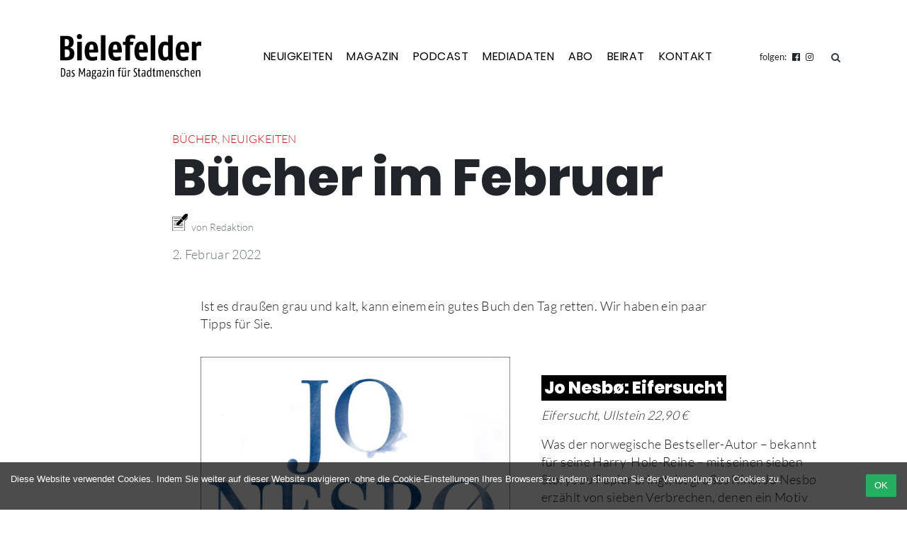

--- FILE ---
content_type: text/html; charset=UTF-8
request_url: https://www.mein-bielefelder.de/buecher/buecher-im-februar/
body_size: 19952
content:
<!DOCTYPE HTML>
<html lang="de">
<head>

<!-- Google Tag Manager -->
<script>(function(w,d,s,l,i){w[l]=w[l]||[];w[l].push({'gtm.start':
new Date().getTime(),event:'gtm.js'});var f=d.getElementsByTagName(s)[0],
j=d.createElement(s),dl=l!='dataLayer'?'&l='+l:'';j.async=true;j.src=
'https://www.googletagmanager.com/gtm.js?id='+i+dl;f.parentNode.insertBefore(j,f);
})(window,document,'script','dataLayer','GTM-KQ8LWW6');</script>
<!-- End Google Tag Manager -->

	<meta charset="UTF-8">
	<meta name="viewport" content="width=device-width, initial-scale=1, shrink-to-fit=no">
	<link rel="profile" href="http://gmpg.org/xfn/11">
	<meta name='robots' content='max-image-preview:large, index, follow, max-snippet:-1, max-video-preview:-1' />

	<!-- This site is optimized with the Yoast SEO plugin v15.9.1 - https://yoast.com/wordpress/plugins/seo/ -->
	<title>Bücher im Februar - Mein Bielefelder</title>
	<link rel="canonical" href="https://www.mein-bielefelder.de/buecher/buecher-im-februar/" />
	<meta property="og:locale" content="de_DE" />
	<meta property="og:type" content="article" />
	<meta property="og:title" content="Bücher im Februar - Mein Bielefelder" />
	<meta property="og:description" content="Ist es draußen grau und kalt, kann einem ein gutes Buch den Tag retten. Wir haben ein paar Tipps für Sie. Jo Nesbø: Eifersucht Eifersucht, Ullstein 22,90 € Was der norwegische Bestseller-Autor – bekannt für seine Harry-Hole-Reihe – mit seinen sieben Storys zu Papier bringt, ist großes Kino. Jo Nesbø erzählt von sieben Verbrechen, denen..." />
	<meta property="og:url" content="https://www.mein-bielefelder.de/buecher/buecher-im-februar/" />
	<meta property="og:site_name" content="Mein Bielefelder" />
	<meta property="article:published_time" content="2022-02-02T08:24:27+00:00" />
	<meta property="article:modified_time" content="2022-02-02T08:24:30+00:00" />
	<meta property="og:image" content="https://www.mein-bielefelder.de/wp-content/uploads/2022/02/Buecher-und-Medien.png" />
	<meta property="og:image:width" content="1414" />
	<meta property="og:image:height" content="2000" />
	<meta name="twitter:card" content="summary_large_image" />
	<meta name="twitter:label1" content="Verfasst von">
	<meta name="twitter:data1" content="Redaktion">
	<meta name="twitter:label2" content="Geschätzte Lesezeit">
	<meta name="twitter:data2" content="11 Minuten">
	<script type="application/ld+json" class="yoast-schema-graph">{"@context":"https://schema.org","@graph":[{"@type":"WebSite","@id":"https://www.mein-bielefelder.de/#website","url":"https://www.mein-bielefelder.de/","name":"Mein Bielefelder","description":"Das Magazin f\u00fcr Stadtmenschen","potentialAction":[{"@type":"SearchAction","target":"https://www.mein-bielefelder.de/?s={search_term_string}","query-input":"required name=search_term_string"}],"inLanguage":"de"},{"@type":"ImageObject","@id":"https://www.mein-bielefelder.de/buecher/buecher-im-februar/#primaryimage","inLanguage":"de","url":"https://www.mein-bielefelder.de/wp-content/uploads/2022/02/Buecher-und-Medien.png","width":1414,"height":2000},{"@type":"WebPage","@id":"https://www.mein-bielefelder.de/buecher/buecher-im-februar/#webpage","url":"https://www.mein-bielefelder.de/buecher/buecher-im-februar/","name":"B\u00fccher im Februar - Mein Bielefelder","isPartOf":{"@id":"https://www.mein-bielefelder.de/#website"},"primaryImageOfPage":{"@id":"https://www.mein-bielefelder.de/buecher/buecher-im-februar/#primaryimage"},"datePublished":"2022-02-02T08:24:27+00:00","dateModified":"2022-02-02T08:24:30+00:00","author":{"@id":"https://www.mein-bielefelder.de/#/schema/person/202acd9a0dde2ba85230313204700a93"},"breadcrumb":{"@id":"https://www.mein-bielefelder.de/buecher/buecher-im-februar/#breadcrumb"},"inLanguage":"de","potentialAction":[{"@type":"ReadAction","target":["https://www.mein-bielefelder.de/buecher/buecher-im-februar/"]}]},{"@type":"BreadcrumbList","@id":"https://www.mein-bielefelder.de/buecher/buecher-im-februar/#breadcrumb","itemListElement":[{"@type":"ListItem","position":1,"item":{"@type":"WebPage","@id":"https://www.mein-bielefelder.de/","url":"https://www.mein-bielefelder.de/","name":"Startseite"}},{"@type":"ListItem","position":2,"item":{"@type":"WebPage","@id":"https://www.mein-bielefelder.de/neuigkeiten/","url":"https://www.mein-bielefelder.de/neuigkeiten/","name":"Neuigkeiten"}},{"@type":"ListItem","position":3,"item":{"@type":"WebPage","@id":"https://www.mein-bielefelder.de/buecher/buecher-im-februar/","url":"https://www.mein-bielefelder.de/buecher/buecher-im-februar/","name":"B\u00fccher im Februar"}}]},{"@type":"Person","@id":"https://www.mein-bielefelder.de/#/schema/person/202acd9a0dde2ba85230313204700a93","name":"Redaktion"}]}</script>
	<!-- / Yoast SEO plugin. -->


<script type="text/javascript">
/* <![CDATA[ */
window._wpemojiSettings = {"baseUrl":"https:\/\/s.w.org\/images\/core\/emoji\/14.0.0\/72x72\/","ext":".png","svgUrl":"https:\/\/s.w.org\/images\/core\/emoji\/14.0.0\/svg\/","svgExt":".svg","source":{"concatemoji":"https:\/\/www.mein-bielefelder.de\/wp-includes\/js\/wp-emoji-release.min.js?ver=6.4.7"}};
/*! This file is auto-generated */
!function(i,n){var o,s,e;function c(e){try{var t={supportTests:e,timestamp:(new Date).valueOf()};sessionStorage.setItem(o,JSON.stringify(t))}catch(e){}}function p(e,t,n){e.clearRect(0,0,e.canvas.width,e.canvas.height),e.fillText(t,0,0);var t=new Uint32Array(e.getImageData(0,0,e.canvas.width,e.canvas.height).data),r=(e.clearRect(0,0,e.canvas.width,e.canvas.height),e.fillText(n,0,0),new Uint32Array(e.getImageData(0,0,e.canvas.width,e.canvas.height).data));return t.every(function(e,t){return e===r[t]})}function u(e,t,n){switch(t){case"flag":return n(e,"\ud83c\udff3\ufe0f\u200d\u26a7\ufe0f","\ud83c\udff3\ufe0f\u200b\u26a7\ufe0f")?!1:!n(e,"\ud83c\uddfa\ud83c\uddf3","\ud83c\uddfa\u200b\ud83c\uddf3")&&!n(e,"\ud83c\udff4\udb40\udc67\udb40\udc62\udb40\udc65\udb40\udc6e\udb40\udc67\udb40\udc7f","\ud83c\udff4\u200b\udb40\udc67\u200b\udb40\udc62\u200b\udb40\udc65\u200b\udb40\udc6e\u200b\udb40\udc67\u200b\udb40\udc7f");case"emoji":return!n(e,"\ud83e\udef1\ud83c\udffb\u200d\ud83e\udef2\ud83c\udfff","\ud83e\udef1\ud83c\udffb\u200b\ud83e\udef2\ud83c\udfff")}return!1}function f(e,t,n){var r="undefined"!=typeof WorkerGlobalScope&&self instanceof WorkerGlobalScope?new OffscreenCanvas(300,150):i.createElement("canvas"),a=r.getContext("2d",{willReadFrequently:!0}),o=(a.textBaseline="top",a.font="600 32px Arial",{});return e.forEach(function(e){o[e]=t(a,e,n)}),o}function t(e){var t=i.createElement("script");t.src=e,t.defer=!0,i.head.appendChild(t)}"undefined"!=typeof Promise&&(o="wpEmojiSettingsSupports",s=["flag","emoji"],n.supports={everything:!0,everythingExceptFlag:!0},e=new Promise(function(e){i.addEventListener("DOMContentLoaded",e,{once:!0})}),new Promise(function(t){var n=function(){try{var e=JSON.parse(sessionStorage.getItem(o));if("object"==typeof e&&"number"==typeof e.timestamp&&(new Date).valueOf()<e.timestamp+604800&&"object"==typeof e.supportTests)return e.supportTests}catch(e){}return null}();if(!n){if("undefined"!=typeof Worker&&"undefined"!=typeof OffscreenCanvas&&"undefined"!=typeof URL&&URL.createObjectURL&&"undefined"!=typeof Blob)try{var e="postMessage("+f.toString()+"("+[JSON.stringify(s),u.toString(),p.toString()].join(",")+"));",r=new Blob([e],{type:"text/javascript"}),a=new Worker(URL.createObjectURL(r),{name:"wpTestEmojiSupports"});return void(a.onmessage=function(e){c(n=e.data),a.terminate(),t(n)})}catch(e){}c(n=f(s,u,p))}t(n)}).then(function(e){for(var t in e)n.supports[t]=e[t],n.supports.everything=n.supports.everything&&n.supports[t],"flag"!==t&&(n.supports.everythingExceptFlag=n.supports.everythingExceptFlag&&n.supports[t]);n.supports.everythingExceptFlag=n.supports.everythingExceptFlag&&!n.supports.flag,n.DOMReady=!1,n.readyCallback=function(){n.DOMReady=!0}}).then(function(){return e}).then(function(){var e;n.supports.everything||(n.readyCallback(),(e=n.source||{}).concatemoji?t(e.concatemoji):e.wpemoji&&e.twemoji&&(t(e.twemoji),t(e.wpemoji)))}))}((window,document),window._wpemojiSettings);
/* ]]> */
</script>
<style id='wp-emoji-styles-inline-css' type='text/css'>

	img.wp-smiley, img.emoji {
		display: inline !important;
		border: none !important;
		box-shadow: none !important;
		height: 1em !important;
		width: 1em !important;
		margin: 0 0.07em !important;
		vertical-align: -0.1em !important;
		background: none !important;
		padding: 0 !important;
	}
</style>
<link rel='stylesheet' id='wp-block-library-css' href='https://www.mein-bielefelder.de/wp-includes/css/dist/block-library/style.min.css?ver=6.4.7' type='text/css' media='all' />
<style id='wp-block-library-theme-inline-css' type='text/css'>
.wp-block-audio figcaption{color:#555;font-size:13px;text-align:center}.is-dark-theme .wp-block-audio figcaption{color:hsla(0,0%,100%,.65)}.wp-block-audio{margin:0 0 1em}.wp-block-code{border:1px solid #ccc;border-radius:4px;font-family:Menlo,Consolas,monaco,monospace;padding:.8em 1em}.wp-block-embed figcaption{color:#555;font-size:13px;text-align:center}.is-dark-theme .wp-block-embed figcaption{color:hsla(0,0%,100%,.65)}.wp-block-embed{margin:0 0 1em}.blocks-gallery-caption{color:#555;font-size:13px;text-align:center}.is-dark-theme .blocks-gallery-caption{color:hsla(0,0%,100%,.65)}.wp-block-image figcaption{color:#555;font-size:13px;text-align:center}.is-dark-theme .wp-block-image figcaption{color:hsla(0,0%,100%,.65)}.wp-block-image{margin:0 0 1em}.wp-block-pullquote{border-bottom:4px solid;border-top:4px solid;color:currentColor;margin-bottom:1.75em}.wp-block-pullquote cite,.wp-block-pullquote footer,.wp-block-pullquote__citation{color:currentColor;font-size:.8125em;font-style:normal;text-transform:uppercase}.wp-block-quote{border-left:.25em solid;margin:0 0 1.75em;padding-left:1em}.wp-block-quote cite,.wp-block-quote footer{color:currentColor;font-size:.8125em;font-style:normal;position:relative}.wp-block-quote.has-text-align-right{border-left:none;border-right:.25em solid;padding-left:0;padding-right:1em}.wp-block-quote.has-text-align-center{border:none;padding-left:0}.wp-block-quote.is-large,.wp-block-quote.is-style-large,.wp-block-quote.is-style-plain{border:none}.wp-block-search .wp-block-search__label{font-weight:700}.wp-block-search__button{border:1px solid #ccc;padding:.375em .625em}:where(.wp-block-group.has-background){padding:1.25em 2.375em}.wp-block-separator.has-css-opacity{opacity:.4}.wp-block-separator{border:none;border-bottom:2px solid;margin-left:auto;margin-right:auto}.wp-block-separator.has-alpha-channel-opacity{opacity:1}.wp-block-separator:not(.is-style-wide):not(.is-style-dots){width:100px}.wp-block-separator.has-background:not(.is-style-dots){border-bottom:none;height:1px}.wp-block-separator.has-background:not(.is-style-wide):not(.is-style-dots){height:2px}.wp-block-table{margin:0 0 1em}.wp-block-table td,.wp-block-table th{word-break:normal}.wp-block-table figcaption{color:#555;font-size:13px;text-align:center}.is-dark-theme .wp-block-table figcaption{color:hsla(0,0%,100%,.65)}.wp-block-video figcaption{color:#555;font-size:13px;text-align:center}.is-dark-theme .wp-block-video figcaption{color:hsla(0,0%,100%,.65)}.wp-block-video{margin:0 0 1em}.wp-block-template-part.has-background{margin-bottom:0;margin-top:0;padding:1.25em 2.375em}
</style>
<style id='classic-theme-styles-inline-css' type='text/css'>
/*! This file is auto-generated */
.wp-block-button__link{color:#fff;background-color:#32373c;border-radius:9999px;box-shadow:none;text-decoration:none;padding:calc(.667em + 2px) calc(1.333em + 2px);font-size:1.125em}.wp-block-file__button{background:#32373c;color:#fff;text-decoration:none}
</style>
<style id='global-styles-inline-css' type='text/css'>
body{--wp--preset--color--black: #000000;--wp--preset--color--cyan-bluish-gray: #abb8c3;--wp--preset--color--white: #ffffff;--wp--preset--color--pale-pink: #f78da7;--wp--preset--color--vivid-red: #cf2e2e;--wp--preset--color--luminous-vivid-orange: #ff6900;--wp--preset--color--luminous-vivid-amber: #fcb900;--wp--preset--color--light-green-cyan: #7bdcb5;--wp--preset--color--vivid-green-cyan: #00d084;--wp--preset--color--pale-cyan-blue: #8ed1fc;--wp--preset--color--vivid-cyan-blue: #0693e3;--wp--preset--color--vivid-purple: #9b51e0;--wp--preset--color--: #223668;--wp--preset--gradient--vivid-cyan-blue-to-vivid-purple: linear-gradient(135deg,rgba(6,147,227,1) 0%,rgb(155,81,224) 100%);--wp--preset--gradient--light-green-cyan-to-vivid-green-cyan: linear-gradient(135deg,rgb(122,220,180) 0%,rgb(0,208,130) 100%);--wp--preset--gradient--luminous-vivid-amber-to-luminous-vivid-orange: linear-gradient(135deg,rgba(252,185,0,1) 0%,rgba(255,105,0,1) 100%);--wp--preset--gradient--luminous-vivid-orange-to-vivid-red: linear-gradient(135deg,rgba(255,105,0,1) 0%,rgb(207,46,46) 100%);--wp--preset--gradient--very-light-gray-to-cyan-bluish-gray: linear-gradient(135deg,rgb(238,238,238) 0%,rgb(169,184,195) 100%);--wp--preset--gradient--cool-to-warm-spectrum: linear-gradient(135deg,rgb(74,234,220) 0%,rgb(151,120,209) 20%,rgb(207,42,186) 40%,rgb(238,44,130) 60%,rgb(251,105,98) 80%,rgb(254,248,76) 100%);--wp--preset--gradient--blush-light-purple: linear-gradient(135deg,rgb(255,206,236) 0%,rgb(152,150,240) 100%);--wp--preset--gradient--blush-bordeaux: linear-gradient(135deg,rgb(254,205,165) 0%,rgb(254,45,45) 50%,rgb(107,0,62) 100%);--wp--preset--gradient--luminous-dusk: linear-gradient(135deg,rgb(255,203,112) 0%,rgb(199,81,192) 50%,rgb(65,88,208) 100%);--wp--preset--gradient--pale-ocean: linear-gradient(135deg,rgb(255,245,203) 0%,rgb(182,227,212) 50%,rgb(51,167,181) 100%);--wp--preset--gradient--electric-grass: linear-gradient(135deg,rgb(202,248,128) 0%,rgb(113,206,126) 100%);--wp--preset--gradient--midnight: linear-gradient(135deg,rgb(2,3,129) 0%,rgb(40,116,252) 100%);--wp--preset--font-size--small: 13px;--wp--preset--font-size--medium: 20px;--wp--preset--font-size--large: 36px;--wp--preset--font-size--x-large: 42px;--wp--preset--spacing--20: 0.44rem;--wp--preset--spacing--30: 0.67rem;--wp--preset--spacing--40: 1rem;--wp--preset--spacing--50: 1.5rem;--wp--preset--spacing--60: 2.25rem;--wp--preset--spacing--70: 3.38rem;--wp--preset--spacing--80: 5.06rem;--wp--preset--shadow--natural: 6px 6px 9px rgba(0, 0, 0, 0.2);--wp--preset--shadow--deep: 12px 12px 50px rgba(0, 0, 0, 0.4);--wp--preset--shadow--sharp: 6px 6px 0px rgba(0, 0, 0, 0.2);--wp--preset--shadow--outlined: 6px 6px 0px -3px rgba(255, 255, 255, 1), 6px 6px rgba(0, 0, 0, 1);--wp--preset--shadow--crisp: 6px 6px 0px rgba(0, 0, 0, 1);}:where(.is-layout-flex){gap: 0.5em;}:where(.is-layout-grid){gap: 0.5em;}body .is-layout-flow > .alignleft{float: left;margin-inline-start: 0;margin-inline-end: 2em;}body .is-layout-flow > .alignright{float: right;margin-inline-start: 2em;margin-inline-end: 0;}body .is-layout-flow > .aligncenter{margin-left: auto !important;margin-right: auto !important;}body .is-layout-constrained > .alignleft{float: left;margin-inline-start: 0;margin-inline-end: 2em;}body .is-layout-constrained > .alignright{float: right;margin-inline-start: 2em;margin-inline-end: 0;}body .is-layout-constrained > .aligncenter{margin-left: auto !important;margin-right: auto !important;}body .is-layout-constrained > :where(:not(.alignleft):not(.alignright):not(.alignfull)){max-width: var(--wp--style--global--content-size);margin-left: auto !important;margin-right: auto !important;}body .is-layout-constrained > .alignwide{max-width: var(--wp--style--global--wide-size);}body .is-layout-flex{display: flex;}body .is-layout-flex{flex-wrap: wrap;align-items: center;}body .is-layout-flex > *{margin: 0;}body .is-layout-grid{display: grid;}body .is-layout-grid > *{margin: 0;}:where(.wp-block-columns.is-layout-flex){gap: 2em;}:where(.wp-block-columns.is-layout-grid){gap: 2em;}:where(.wp-block-post-template.is-layout-flex){gap: 1.25em;}:where(.wp-block-post-template.is-layout-grid){gap: 1.25em;}.has-black-color{color: var(--wp--preset--color--black) !important;}.has-cyan-bluish-gray-color{color: var(--wp--preset--color--cyan-bluish-gray) !important;}.has-white-color{color: var(--wp--preset--color--white) !important;}.has-pale-pink-color{color: var(--wp--preset--color--pale-pink) !important;}.has-vivid-red-color{color: var(--wp--preset--color--vivid-red) !important;}.has-luminous-vivid-orange-color{color: var(--wp--preset--color--luminous-vivid-orange) !important;}.has-luminous-vivid-amber-color{color: var(--wp--preset--color--luminous-vivid-amber) !important;}.has-light-green-cyan-color{color: var(--wp--preset--color--light-green-cyan) !important;}.has-vivid-green-cyan-color{color: var(--wp--preset--color--vivid-green-cyan) !important;}.has-pale-cyan-blue-color{color: var(--wp--preset--color--pale-cyan-blue) !important;}.has-vivid-cyan-blue-color{color: var(--wp--preset--color--vivid-cyan-blue) !important;}.has-vivid-purple-color{color: var(--wp--preset--color--vivid-purple) !important;}.has-black-background-color{background-color: var(--wp--preset--color--black) !important;}.has-cyan-bluish-gray-background-color{background-color: var(--wp--preset--color--cyan-bluish-gray) !important;}.has-white-background-color{background-color: var(--wp--preset--color--white) !important;}.has-pale-pink-background-color{background-color: var(--wp--preset--color--pale-pink) !important;}.has-vivid-red-background-color{background-color: var(--wp--preset--color--vivid-red) !important;}.has-luminous-vivid-orange-background-color{background-color: var(--wp--preset--color--luminous-vivid-orange) !important;}.has-luminous-vivid-amber-background-color{background-color: var(--wp--preset--color--luminous-vivid-amber) !important;}.has-light-green-cyan-background-color{background-color: var(--wp--preset--color--light-green-cyan) !important;}.has-vivid-green-cyan-background-color{background-color: var(--wp--preset--color--vivid-green-cyan) !important;}.has-pale-cyan-blue-background-color{background-color: var(--wp--preset--color--pale-cyan-blue) !important;}.has-vivid-cyan-blue-background-color{background-color: var(--wp--preset--color--vivid-cyan-blue) !important;}.has-vivid-purple-background-color{background-color: var(--wp--preset--color--vivid-purple) !important;}.has-black-border-color{border-color: var(--wp--preset--color--black) !important;}.has-cyan-bluish-gray-border-color{border-color: var(--wp--preset--color--cyan-bluish-gray) !important;}.has-white-border-color{border-color: var(--wp--preset--color--white) !important;}.has-pale-pink-border-color{border-color: var(--wp--preset--color--pale-pink) !important;}.has-vivid-red-border-color{border-color: var(--wp--preset--color--vivid-red) !important;}.has-luminous-vivid-orange-border-color{border-color: var(--wp--preset--color--luminous-vivid-orange) !important;}.has-luminous-vivid-amber-border-color{border-color: var(--wp--preset--color--luminous-vivid-amber) !important;}.has-light-green-cyan-border-color{border-color: var(--wp--preset--color--light-green-cyan) !important;}.has-vivid-green-cyan-border-color{border-color: var(--wp--preset--color--vivid-green-cyan) !important;}.has-pale-cyan-blue-border-color{border-color: var(--wp--preset--color--pale-cyan-blue) !important;}.has-vivid-cyan-blue-border-color{border-color: var(--wp--preset--color--vivid-cyan-blue) !important;}.has-vivid-purple-border-color{border-color: var(--wp--preset--color--vivid-purple) !important;}.has-vivid-cyan-blue-to-vivid-purple-gradient-background{background: var(--wp--preset--gradient--vivid-cyan-blue-to-vivid-purple) !important;}.has-light-green-cyan-to-vivid-green-cyan-gradient-background{background: var(--wp--preset--gradient--light-green-cyan-to-vivid-green-cyan) !important;}.has-luminous-vivid-amber-to-luminous-vivid-orange-gradient-background{background: var(--wp--preset--gradient--luminous-vivid-amber-to-luminous-vivid-orange) !important;}.has-luminous-vivid-orange-to-vivid-red-gradient-background{background: var(--wp--preset--gradient--luminous-vivid-orange-to-vivid-red) !important;}.has-very-light-gray-to-cyan-bluish-gray-gradient-background{background: var(--wp--preset--gradient--very-light-gray-to-cyan-bluish-gray) !important;}.has-cool-to-warm-spectrum-gradient-background{background: var(--wp--preset--gradient--cool-to-warm-spectrum) !important;}.has-blush-light-purple-gradient-background{background: var(--wp--preset--gradient--blush-light-purple) !important;}.has-blush-bordeaux-gradient-background{background: var(--wp--preset--gradient--blush-bordeaux) !important;}.has-luminous-dusk-gradient-background{background: var(--wp--preset--gradient--luminous-dusk) !important;}.has-pale-ocean-gradient-background{background: var(--wp--preset--gradient--pale-ocean) !important;}.has-electric-grass-gradient-background{background: var(--wp--preset--gradient--electric-grass) !important;}.has-midnight-gradient-background{background: var(--wp--preset--gradient--midnight) !important;}.has-small-font-size{font-size: var(--wp--preset--font-size--small) !important;}.has-medium-font-size{font-size: var(--wp--preset--font-size--medium) !important;}.has-large-font-size{font-size: var(--wp--preset--font-size--large) !important;}.has-x-large-font-size{font-size: var(--wp--preset--font-size--x-large) !important;}
.wp-block-navigation a:where(:not(.wp-element-button)){color: inherit;}
:where(.wp-block-post-template.is-layout-flex){gap: 1.25em;}:where(.wp-block-post-template.is-layout-grid){gap: 1.25em;}
:where(.wp-block-columns.is-layout-flex){gap: 2em;}:where(.wp-block-columns.is-layout-grid){gap: 2em;}
.wp-block-pullquote{font-size: 1.5em;line-height: 1.6;}
</style>
<link rel='stylesheet' id='wp-polls-css' href='https://www.mein-bielefelder.de/wp-content/plugins/wp-polls/polls-css.css?ver=2.75.6' type='text/css' media='all' />
<style id='wp-polls-inline-css' type='text/css'>
.wp-polls .pollbar {
	margin: 1px;
	font-size: 23px;
	line-height: 25px;
	height: 25px;
	background: #bf181c;
	border: 1px solid #bf181c;
}

</style>
<link rel='stylesheet' id='parent-style-css' href='https://www.mein-bielefelder.de/wp-content/themes/artgerecht/style.css?ver=6.4.7' type='text/css' media='all' />
<link rel='stylesheet' id='fontawesome-css' href='https://www.mein-bielefelder.de/wp-content/themes/bielefelder/assets/css/font-awesome.min.css?ver=6.4.7' type='text/css' media='all' />
<link rel='stylesheet' id='magnificpopup-css' href='https://www.mein-bielefelder.de/wp-content/themes/bielefelder/assets/css/magnificpopup.css?ver=6.4.7' type='text/css' media='all' />
<link rel='stylesheet' id='_artgerecht-style-css' href='https://www.mein-bielefelder.de/wp-content/themes/bielefelder/style.css?ver=6.4.7' type='text/css' media='all' />
<link rel='stylesheet' id='dflip-icons-style-css' href='https://www.mein-bielefelder.de/wp-content/plugins/3d-flipbook-dflip-lite/assets/css/themify-icons.min.css?ver=1.7.35' type='text/css' media='all' />
<link rel='stylesheet' id='dflip-style-css' href='https://www.mein-bielefelder.de/wp-content/plugins/3d-flipbook-dflip-lite/assets/css/dflip.min.css?ver=1.7.35' type='text/css' media='all' />
<link rel='stylesheet' id='bootstrap4-css' href='https://www.mein-bielefelder.de/wp-content/themes/bielefelder/_bootstrap/css/bootstrap.min.css?ver=6.4.7' type='text/css' media='all' />
<script type="text/javascript" src="https://www.mein-bielefelder.de/wp-content/plugins/artgerecht//assets/vue/es6-promise.min.js?ver=6.4.7" id="es6auto-js"></script>
<script type="text/javascript" src="https://www.mein-bielefelder.de/wp-content/plugins/artgerecht//assets/vue/lodash.min.js?ver=6.4.7" id="mylodash-js"></script>
<script type="text/javascript" src="https://www.mein-bielefelder.de/wp-includes/js/jquery/jquery.min.js?ver=3.7.1" id="jquery-core-js"></script>
<script type="text/javascript" src="https://www.mein-bielefelder.de/wp-includes/js/jquery/jquery-migrate.min.js?ver=3.4.1" id="jquery-migrate-js"></script>
<link rel="https://api.w.org/" href="https://www.mein-bielefelder.de/wp-json/" /><link rel="alternate" type="application/json" href="https://www.mein-bielefelder.de/wp-json/wp/v2/posts/24139" /><link rel="alternate" type="application/json+oembed" href="https://www.mein-bielefelder.de/wp-json/oembed/1.0/embed?url=https%3A%2F%2Fwww.mein-bielefelder.de%2Fbuecher%2Fbuecher-im-februar%2F" />
<link rel="alternate" type="text/xml+oembed" href="https://www.mein-bielefelder.de/wp-json/oembed/1.0/embed?url=https%3A%2F%2Fwww.mein-bielefelder.de%2Fbuecher%2Fbuecher-im-februar%2F&#038;format=xml" />
<script data-cfasync="false"> var dFlipLocation = "https://www.mein-bielefelder.de/wp-content/plugins/3d-flipbook-dflip-lite/assets/"; var dFlipWPGlobal = {"text":{"toggleSound":"Turn on\/off Sound","toggleThumbnails":"Toggle Thumbnails","toggleOutline":"Toggle Outline\/Bookmark","previousPage":"Previous Page","nextPage":"Next Page","toggleFullscreen":"Toggle Fullscreen","zoomIn":"Zoom In","zoomOut":"Zoom Out","toggleHelp":"Toggle Help","singlePageMode":"Single Page Mode","doublePageMode":"Double Page Mode","downloadPDFFile":"Download PDF File","gotoFirstPage":"Goto First Page","gotoLastPage":"Goto Last Page","share":"Share","mailSubject":"I wanted you to see this FlipBook","mailBody":"Check out this site {{url}}","loading":"DearFlip: Loading "},"moreControls":"download,pageMode,startPage,endPage,sound","hideControls":"","scrollWheel":"true","backgroundColor":"#777","backgroundImage":"","height":"auto","paddingLeft":"20","paddingRight":"20","controlsPosition":"bottom","duration":800,"soundEnable":"true","enableDownload":"true","enableAnnotation":"false","enableAnalytics":"false","webgl":"true","hard":"none","maxTextureSize":"1600","rangeChunkSize":"524288","zoomRatio":1.5,"stiffness":3,"pageMode":"0","singlePageMode":"0","pageSize":"0","autoPlay":"false","autoPlayDuration":5000,"autoPlayStart":"false","linkTarget":"2","sharePrefix":"dearflip-"};</script><style type="text/css">.recentcomments a{display:inline !important;padding:0 !important;margin:0 !important;}</style><meta property="og:locale" content="de_DE" /><meta property="og:type" content="article" /><meta property="og:title" content="Bücher im Februar | Mein Bielefelder" /><meta property="og:description" content="Ist es draußen grau und kalt, kann einem ein gutes Buch den Tag retten. Wir haben ein paar Tipps für Sie. Jo Nesbø: Eifersucht Eifersucht,&hellip;" /><meta property="og:url" content="https://www.mein-bielefelder.de/buecher/buecher-im-februar/" /><meta property="og:site_name" content="Mein Bielefelder" /><meta property="og:image" content="https://www.mein-bielefelder.de/wp-content/uploads/2022/02/Buecher-und-Medien.png" /><link rel="icon" href="https://www.mein-bielefelder.de/wp-content/uploads/2019/04/faviconimage.png" sizes="32x32" />
<link rel="icon" href="https://www.mein-bielefelder.de/wp-content/uploads/2019/04/faviconimage.png" sizes="192x192" />
<link rel="apple-touch-icon" href="https://www.mein-bielefelder.de/wp-content/uploads/2019/04/faviconimage.png" />
<meta name="msapplication-TileImage" content="https://www.mein-bielefelder.de/wp-content/uploads/2019/04/faviconimage.png" />
<style type="text/css">.bg-magazin { background-color: #223668 !important; }</style></head>

<body class="post-template-default single single-post postid-24139 single-format-standard wp-custom-logo">

<!-- Google Tag Manager (noscript) -->
<noscript><iframe src="https://www.googletagmanager.com/ns.html?id=GTM-KQ8LWW6"
height="0" width="0" style="display:none;visibility:hidden"></iframe></noscript>
<!-- End Google Tag Manager (noscript) -->

<div class="site bodywrap" id="page">

	<!-- ******************* The Navbar Area ******************* -->
	<div id="wrapper-navbar" itemscope itemtype="http://schema.org/WebSite">

		<a class="skip-link sr-only sr-only-focusable" href="#content">Skip to content</a>

		<div class="container mb-md-4 py-2 py-md-5">
			<div class="row">

				<div class="col-lg-2 col-md-3 col-sm-3 col-6">
															<a href="/"><img class="custom-logo" src="https://www.mein-bielefelder.de/wp-content/uploads/2019/04/BIELEFELDER-Logo_s_mit-Unterzeile.svg" /></a>
				</div>

				<div class="col-lg-8 col-md-9 col-sm-9 col-6 d-flex align-items-center justify-content-lg-end">
					<div class="navigation"><ul id="primary-menu" class="ml-0"><li id="menu-item-3024" class="menu-item menu-item-type-post_type menu-item-object-page current_page_parent menu-item-3024"><a href="https://www.mein-bielefelder.de/neuigkeiten/">Neuigkeiten</a></li>
<li id="menu-item-1866" class="menu-item menu-item-type-post_type_archive menu-item-object-magazin menu-item-1866"><a href="https://www.mein-bielefelder.de/magazin/">Magazin</a></li>
<li id="menu-item-27241" class="menu-item menu-item-type-taxonomy menu-item-object-category menu-item-27241"><a href="https://www.mein-bielefelder.de/kategorie/podcast/">Podcast</a></li>
<li id="menu-item-23976" class="menu-item menu-item-type-post_type menu-item-object-page menu-item-23976"><a href="https://www.mein-bielefelder.de/mediadaten/">Mediadaten</a></li>
<li id="menu-item-23985" class="menu-item menu-item-type-custom menu-item-object-custom menu-item-23985"><a href="https://www.mein-bielefelder.de/wp-content/uploads/2021/01/Bielefelder-Abo-Coupon.pdf">Abo</a></li>
<li id="menu-item-23984" class="menu-item menu-item-type-post_type menu-item-object-page menu-item-23984"><a href="https://www.mein-bielefelder.de/beirat/">Beirat</a></li>
<li id="menu-item-2038" class="menu-item menu-item-type-post_type menu-item-object-page menu-item-2038"><a href="https://www.mein-bielefelder.de/kontakt/">Kontakt</a></li>
</ul></div>					<div class="navicon mobile" id="navicon"><img src="https://www.bildung-in-bielefeld.de/wp-content/themes/bildungsbuero/img/menu.svg"></div>

					
				</div>

				<div class="col-lg-2 col-md-12 d-flex justify-content-end">
					<small class="social-navbar d-flex align-items-center">folgen: <a href="https://www.facebook.com/derbielefelder/" target="_blank"><i class="fa fa-facebook-official mx-2" aria-hidden="true"></i></a> <a href="https://www.instagram.com/bielefelder_magazin/" target="_blank"><i class="fa fa-instagram mr-3" aria-hidden="true"></i></a> 
					<!-- search -->
<form class="search-form form-inline navbar-form-search d-none d-sm-block" method="get" action="https://www.mein-bielefelder.de" role="search">
	<div class="form-group pull-right" id="search">
		<div class="search-form-container hdn" id="search-input-container">
			<button type="button" class="btn btn-link btn-sm d-inline-block" id="hide-search-input-container"><i class="fa fa-times text-dark" aria-hidden="true"></i></button>
			<input type="text" name="s" class="form-control form-control-sm mr-sm-2 d-inline-block" placeholder="Suche...">
		</div>
		<button type="submit" class="btn btn-link btn-sm my-2 my-sm-0" id="search-button"><span class="search-label text-dark"><span class="sr-only">suchen</span> <i class="fa fa-search"></i></span></button>
	</div>
</form>
<!-- /search --></small>
				</div>

			</div>
		</div>

	</div><!-- #wrapper-navbar end -->
<div class="wrapper" id="index-wrapper">

	<div class="container" id="content" tabindex="-1">

		<div class="row">

			<div class="col-md" id="primary">
				
				<main class="site-main row justify-content-md-center" id="main">

					
						
						
							<div class="col-md-9">
	
	<div class="container">
		<div class="loop-category text-uppercase"><a href="https://www.mein-bielefelder.de/kategorie/buecher/" rel="category tag">Bücher</a>, <a href="https://www.mein-bielefelder.de/kategorie/neuigkeiten/" rel="category tag">Neuigkeiten</a></div>
		<h1 class="font-weight-bold display-3">Bücher im Februar</h1>

		<div class="meta post-meta mb-5 text-muted font-weight-light">
			<ul class="list-inline ml-0">
									<li class="list-inline-item author">von Redaktion </li>
											</ul>
			<p>				2. Februar 2022 
							</p>
		</div>
	</div>
	
	<div class="post-content container">

		
<p>Ist es draußen grau und kalt, kann einem ein gutes Buch den Tag retten. Wir haben ein paar Tipps für Sie.</p>



<div class="wp-block-media-text alignwide is-stacked-on-mobile"><figure class="wp-block-media-text__media"><img fetchpriority="high" decoding="async" width="620" height="1024" src="https://www.mein-bielefelder.de/wp-content/uploads/2022/02/Nesbo-Eifersucht-620x1024.jpg" alt="" class="wp-image-24140" srcset="https://www.mein-bielefelder.de/wp-content/uploads/2022/02/Nesbo-Eifersucht-620x1024.jpg 620w, https://www.mein-bielefelder.de/wp-content/uploads/2022/02/Nesbo-Eifersucht-181x300.jpg 181w, https://www.mein-bielefelder.de/wp-content/uploads/2022/02/Nesbo-Eifersucht-768x1269.jpg 768w, https://www.mein-bielefelder.de/wp-content/uploads/2022/02/Nesbo-Eifersucht-929x1536.jpg 929w, https://www.mein-bielefelder.de/wp-content/uploads/2022/02/Nesbo-Eifersucht.jpg 1239w" sizes="(max-width: 620px) 100vw, 620px" /></figure><div class="wp-block-media-text__content">
<h2 class="wp-block-heading">Jo Nesbø: Eifersucht</h2>



<p><em>Eifersucht, Ullstein 22,90 €</em></p>



<p>Was der norwegische Bestseller-Autor – bekannt für seine Harry-Hole-Reihe – mit seinen sieben Storys zu Papier bringt, ist großes Kino. Jo Nesbø erzählt von sieben Verbrechen, denen ein Motiv zugrunde liegt: Eifersucht. Dieses kaum erklärbare Gefühl wird bei Nesbø greifbar und er versteht es, mit so einigen Twists den Leser zu überraschen. Die titelgebende Geschichte „Eifersucht“ ist mit über 100 Seiten zugleich seine längste. Hier verschlägt es den  Athener Ermittler Nikos Balli, ein Spezialist für das Mord-Motiv Eifersucht, auf die kleine Insel Kalymnos. Er soll den vermissten US-amerikanischen Touristen Julian finden. Er und sein Zwillingsbruder Franz – beide passionierte Kletterer –  waren in dieselbe Frau verliebt, Helena, Tochter eines Gastwirts der Insel. Nach einem Streit der Brüder ward Julian nicht mehr gesehen. Ist er tatsächlich beim frühmorgendlichen Schwimmen ertrunken, wie das verwaiste Handtuch am Strand nahelegt? Balli begibt sich auf die Suche und begegnet seinen eigenen Dämonen. Nach dieser Geschichte erwartet man voller Ungeduld den neuen Roman von Jo Nesbø. (E.B.)</p>
</div></div>



<div class="wp-block-media-text alignwide has-media-on-the-right is-stacked-on-mobile"><figure class="wp-block-media-text__media"><img decoding="async" width="625" height="1024" src="https://www.mein-bielefelder.de/wp-content/uploads/2022/02/Unsere-unendlichen-Tage-625x1024.jpg" alt="" class="wp-image-24142" srcset="https://www.mein-bielefelder.de/wp-content/uploads/2022/02/Unsere-unendlichen-Tage-625x1024.jpg 625w, https://www.mein-bielefelder.de/wp-content/uploads/2022/02/Unsere-unendlichen-Tage-183x300.jpg 183w, https://www.mein-bielefelder.de/wp-content/uploads/2022/02/Unsere-unendlichen-Tage-768x1259.jpg 768w, https://www.mein-bielefelder.de/wp-content/uploads/2022/02/Unsere-unendlichen-Tage-937x1536.jpg 937w, https://www.mein-bielefelder.de/wp-content/uploads/2022/02/Unsere-unendlichen-Tage.jpg 1249w" sizes="(max-width: 625px) 100vw, 625px" /></figure><div class="wp-block-media-text__content">
<h2 class="wp-block-heading">Claire Fuller: Unsere unendlichen Tage</h2>



<p><em>Piper, 22 €</em></p>



<p>Zuerst klingt es wie ein Abenteuerurlaub, aber eigentlich ist es eine Entführung. Als James, der sich in der Prepper Szene auf das Ende der Welt vorbereitet hat, mit seiner achtjährigen Tochter in die Wildnis aufbricht, stehen ihr Jahre der Einsamkeit und Entbehrungen bevor. Den Überlebenskampf in der und gegen die Natur beschreibt die britische Autorin mit unglaublichem Sog. Mit kühler, präziser Sprache entwickelt sie eine schaurig-schöne Schreckensgeschichte, die nicht gut enden kann. (S.G.)</p>
</div></div>



<div class="wp-block-media-text alignwide is-stacked-on-mobile"><figure class="wp-block-media-text__media"><img decoding="async" width="659" height="1024" src="https://www.mein-bielefelder.de/wp-content/uploads/2022/02/Antti-Tuomainen-Kaninchenfaktor-659x1024.jpg" alt="" class="wp-image-24143" srcset="https://www.mein-bielefelder.de/wp-content/uploads/2022/02/Antti-Tuomainen-Kaninchenfaktor-659x1024.jpg 659w, https://www.mein-bielefelder.de/wp-content/uploads/2022/02/Antti-Tuomainen-Kaninchenfaktor-193x300.jpg 193w, https://www.mein-bielefelder.de/wp-content/uploads/2022/02/Antti-Tuomainen-Kaninchenfaktor-768x1194.jpg 768w, https://www.mein-bielefelder.de/wp-content/uploads/2022/02/Antti-Tuomainen-Kaninchenfaktor-988x1536.jpg 988w, https://www.mein-bielefelder.de/wp-content/uploads/2022/02/Antti-Tuomainen-Kaninchenfaktor.jpg 1317w" sizes="(max-width: 659px) 100vw, 659px" /></figure><div class="wp-block-media-text__content">
<h2 class="wp-block-heading">Antti Tuomainen: Der Kaninchen-Faktor</h2>



<p><em>Rowohlt, 16 €</em></p>



<p>Die Finnen sind für schräge Geschichten bekannt, aber kaum jemand vermag es besser, Komik, Tragik und Spannung zu verbinden als Antti Tuomainen. Mit viel Liebe begleitet er seine Figuren durch die absurd anmutende Geschichte. Da wäre der  Versicherungsmathematiker Henri Koskinen, der zutiefst davon überzeugt ist, dass alles im Leben berechenbar ist. Bis er von seinem verstorbenen Bruder einen Abenteuerpark erbt, dessen Leitung ihn an seine Grenzen treibt. Zumal das Erbe nicht unbelastet ist, da sein Bruder ob finanzieller Schwierigkeiten Kredite aus dubiosen Quellen besorgt hatte. Außerdem tritt Laura, die sich bislang um das Tagesgeschäft des Parks gekümmert hat, in Henris Leben und bringt seine sorgsam aufgestellten Berechnungen, wie das Leben zu funktionieren hat, völlig aus der Gleichung. Ein höchst vergnüglicher Lesespaß. (E.B.)</p>
</div></div>



<div class="wp-block-media-text alignwide has-media-on-the-right is-stacked-on-mobile"><figure class="wp-block-media-text__media"><img loading="lazy" decoding="async" width="306" height="499" src="https://www.mein-bielefelder.de/wp-content/uploads/2022/02/Emma-Stonex.jpg" alt="" class="wp-image-24144" srcset="https://www.mein-bielefelder.de/wp-content/uploads/2022/02/Emma-Stonex.jpg 306w, https://www.mein-bielefelder.de/wp-content/uploads/2022/02/Emma-Stonex-184x300.jpg 184w" sizes="(max-width: 306px) 100vw, 306px" /></figure><div class="wp-block-media-text__content">
<h2 class="wp-block-heading">Emma Stonex – Die Leuchtturmwärter</h2>



<p><em>S. Fischer-Verlag, 22 €</em></p>



<p>Basierend auf einem realen Fall schildert der Roman das Mysterium von drei Männern, die auf dem Leuchtturm Maiden Rock 15 Seemeilen entfernt vom Festland arbeiten und Ende 1972 spurlos verschwinden. Der Leuchtturm steht auf einer winzigen Felsklippe, was also ist passiert? 20 Jahre später macht sich der Autor Dan Sharp daran, das Geheimnis aufzuklären. Er interviewt die Frauen, denen das Verschwinden ihrer Männer bis heute Rätsel aufgibt. Geschickt verwebt Emma Stonex die klaustrophobische Arbeitsatmosphäre eines Leuchtturms mit dem von den Frauen geschilderten bedrückenden Ehealltag an Land. Allmählich werden Konfliktlinien und Spannungen sichtbar, ohne die Unglücksursache ganz zu enthüllen. Im Grunde ein psychologisch raffinierter Roman über Einsamkeit. (H.O.)</p>
</div></div>



<div class="wp-block-media-text alignwide is-stacked-on-mobile"><figure class="wp-block-media-text__media"><img loading="lazy" decoding="async" width="376" height="600" src="https://www.mein-bielefelder.de/wp-content/uploads/2022/02/Umwege-des-Lebens.jpg" alt="" class="wp-image-24145" srcset="https://www.mein-bielefelder.de/wp-content/uploads/2022/02/Umwege-des-Lebens.jpg 376w, https://www.mein-bielefelder.de/wp-content/uploads/2022/02/Umwege-des-Lebens-188x300.jpg 188w" sizes="(max-width: 376px) 100vw, 376px" /></figure><div class="wp-block-media-text__content">
<h2 class="wp-block-heading">Jodi Picoult: Umwege des Lebens</h2>



<p><em>C. Bertelsmann, 22 €</em></p>



<p>Mal wieder so ein Beispiel für einen deutschen Titel, der die Treffsicherheit des Originals leider verfehlt. „The Book of Two Ways“ spielt nämlich wunderbar auf das altägyptische Totenbuch an, das Mumien mit in den Sarg gegeben wurde. Und um zwei verschiedene Wege, die die Heldin des Buches einschlägt, geht es dann auch tatsächlich in dem Roman. Der eine Weg hat Dawn Edelstein als Forscherin nach Ägypten geführt, der andere als Sterbebegleiterin in die USA. Und irgendwann stellt sie sich eine Frage, die schon viele Menschen beschäftigt hat. Was wäre wenn? Wenn ich einen anderen Weg eingeschlagen hätte? Mich für einen anderen Partner entschieden hätte? Zwei Wege gibt es auch dieses Buch zu lesen: einerseits als nachdenkliche Liebesgeschichte, andererseits als lehrreiche Abhandlung über das alte Ägypten. (S.G.)</p>
</div></div>



<div class="wp-block-media-text alignwide has-media-on-the-right is-stacked-on-mobile"><figure class="wp-block-media-text__media"><img loading="lazy" decoding="async" width="680" height="1024" src="https://www.mein-bielefelder.de/wp-content/uploads/2022/02/Rusch-Die-Dunkelheit-der-Welt-680x1024.jpg" alt="" class="wp-image-24146" srcset="https://www.mein-bielefelder.de/wp-content/uploads/2022/02/Rusch-Die-Dunkelheit-der-Welt-680x1024.jpg 680w, https://www.mein-bielefelder.de/wp-content/uploads/2022/02/Rusch-Die-Dunkelheit-der-Welt-199x300.jpg 199w, https://www.mein-bielefelder.de/wp-content/uploads/2022/02/Rusch-Die-Dunkelheit-der-Welt-768x1157.jpg 768w, https://www.mein-bielefelder.de/wp-content/uploads/2022/02/Rusch-Die-Dunkelheit-der-Welt-1019x1536.jpg 1019w, https://www.mein-bielefelder.de/wp-content/uploads/2022/02/Rusch-Die-Dunkelheit-der-Welt.jpg 1359w" sizes="(max-width: 680px) 100vw, 680px" /></figure><div class="wp-block-media-text__content">
<h2 class="wp-block-heading">Veronika Rusch: Die Dunkelheit der Welt</h2>



<p><em>Piper, 12,99 €</em></p>



<p>Auch im dritten Band der Reihe um die Josephine-Baker-Verschwörung gelingt es Veronika Rusch, dasselbe hohe Niveau der beiden Vorgänger-Romane zu halten. Historisch kenntnisreich und fesselnd geschrieben entführt sie ihre Leserschaft dieses Mal in das Jahr 1942 nach Paris und Marokko. Während Tristan Nowak sich in der französischen Hauptstadt dem Widerstand gegen die Nazis angeschlossen hat und zum Schein als Leibwächter eines hochrangigen Gestapo-Beamten arbeitet, weilt seine einstige große Liebe Josephine Baker in Nordafrika, das immer mehr zum Auffangbecken für vor der NS-Diktatur Geflüchtete wird. Was (fast) niemand weiß: Die weltberühmte Tänzerin schmuggelt geheime Dokumente für die Alliierten. Als Tristan ein Attentat der Résistance auf seinen politischen Feind und Schutzbefohlenen verhindert und einen der Täter erschießt, gerät er zwischen alle Fronten und muss sich auf das perfide Spiel seines alten Widersachers einlassen: Er selbst soll zum Lockvogel für Josephine Baker werden – und damit zur Schlüsselfigur bei ihrer Ermordung. Und er hat keine Wahl: Die Nazis haben seine Tochter. Der letzte Band der Josephine-Baker-Verschwörung endet mit einem furiosen Finale. Wir sind gespannt, was sich Veronika Rusch als nächstes auf die Fahnen geschrieben hat. (E.B.)</p>
</div></div>



<div class="wp-block-media-text alignwide is-stacked-on-mobile"><figure class="wp-block-media-text__media"><img loading="lazy" decoding="async" width="627" height="1024" src="https://www.mein-bielefelder.de/wp-content/uploads/2022/02/Die-militante-Madonna-627x1024.jpg" alt="" class="wp-image-24147" srcset="https://www.mein-bielefelder.de/wp-content/uploads/2022/02/Die-militante-Madonna-627x1024.jpg 627w, https://www.mein-bielefelder.de/wp-content/uploads/2022/02/Die-militante-Madonna-184x300.jpg 184w, https://www.mein-bielefelder.de/wp-content/uploads/2022/02/Die-militante-Madonna.jpg 735w" sizes="(max-width: 627px) 100vw, 627px" /></figure><div class="wp-block-media-text__content">
<h2 class="wp-block-heading">Irene Dische – Die militante Madonna</h2>



<p><em>Hoffmann und Campe, 22 Euro</em></p>



<p>Ein Transgender-Historienroman? Ja das geht. Und wenn Irene Dische ihn schreibt, kommt ein atemberaubendes Schelmenstück über einen Menschen dabei heraus, der sich der Festlegung auf ein bestimmtes Geschlecht ganz einfach widersetzt. Ein wunderbar spöttisch erzählter Abenteuerroman, der das brandaktuelle Thema „Identität“ mal ganz anders aufzäumt. Irene Dische erzählt die wahre Geschichte des Chevalier d’Eon de Beaumont, der 1728 in Frankreich auf die Welt kam und 1810 in London starb. D’Eon war Diplomat, Soldat, Bibliothekar, Freimaurer, Degenfechter, Schriftsteller und Spion – und verbrachte den größten Teil seines turbulenten Lebens als Frau. Bis zu seinem Tod rätselte ganz London, wer die militante Madonna, die in öffentlichen Degenkämpfen alle Männer in die Knie zwang, wirklich war. (S.G.)</p>
</div></div>



<div class="wp-block-media-text alignwide has-media-on-the-right is-stacked-on-mobile"><figure class="wp-block-media-text__media"><img loading="lazy" decoding="async" width="639" height="1024" src="https://www.mein-bielefelder.de/wp-content/uploads/2022/02/Candice-Fox-639x1024.jpg" alt="" class="wp-image-24159" srcset="https://www.mein-bielefelder.de/wp-content/uploads/2022/02/Candice-Fox-639x1024.jpg 639w, https://www.mein-bielefelder.de/wp-content/uploads/2022/02/Candice-Fox-187x300.jpg 187w, https://www.mein-bielefelder.de/wp-content/uploads/2022/02/Candice-Fox-768x1232.jpg 768w, https://www.mein-bielefelder.de/wp-content/uploads/2022/02/Candice-Fox-958x1536.jpg 958w, https://www.mein-bielefelder.de/wp-content/uploads/2022/02/Candice-Fox-1277x2048.jpg 1277w, https://www.mein-bielefelder.de/wp-content/uploads/2022/02/Candice-Fox.jpg 1347w" sizes="(max-width: 639px) 100vw, 639px" /></figure><div class="wp-block-media-text__content">
<h2 class="wp-block-heading">Candice Fox: 606</h2>



<p><em>Suhrkamp, 16,95 €</em></p>



<p>Ein großartiges Setting mit richtig starken Frauenfiguren. Candice Fox hat einen Pageturner geschrieben, der ein wahnwitziges Tempo vorlegt. Und darum geht’s: Mitten in der Wüste Nevadas liegt ein – naturgemäß streng bewachtes – Hochsicherheitsgefängnis. Trotzdem gelingt ein von außen genial inszenierter Massenausbruch. Mit einem Schlag sind 606 Mörder, Psychopathen, Wahnsinnige und andere Gewalttäter auf freiem Fuß. Für einen der Flüchtigen, John Kradle, ist dies die einzige Chance, endlich seine Unschuld zu beweisen, fünf Jahre nach dem Mord an seiner Frau und seinem Kind. Doch er hat nicht mit Celine Osbourne, Aufseherin des Todestrakt, gerechnet, die noch eine persönliche Rechnung offen hat. (E.B.)</p>
</div></div>



<div class="wp-block-media-text alignwide is-stacked-on-mobile"><figure class="wp-block-media-text__media"><img loading="lazy" decoding="async" width="307" height="499" src="https://www.mein-bielefelder.de/wp-content/uploads/2022/02/Alex-Schulman.jpg" alt="" class="wp-image-24148" srcset="https://www.mein-bielefelder.de/wp-content/uploads/2022/02/Alex-Schulman.jpg 307w, https://www.mein-bielefelder.de/wp-content/uploads/2022/02/Alex-Schulman-185x300.jpg 185w" sizes="(max-width: 307px) 100vw, 307px" /></figure><div class="wp-block-media-text__content">
<h2 class="wp-block-heading">Alex Schulman – Die Überlebenden</h2>



<p><em>dtv, 22 €</em></p>



<p>In Schweden ein Bestseller, schildert der Roman die Rückkehr dreier Brüder an einen magischen Ort: Nils, Benjamin und Pierre suchen ein einsam gelegenes Holzhaus am See auf, wo sie vor 20 Jahren ihre Jugend in den Sommerferien verbrachten. Anlass der Reise:  Sie wollen nach dem Tod ihrer Mutter deren Asche dort verstreuen. Die Liebe dieser Mutter war unberechenbar: mal geradezu zärtlich und fürsorgend, dann wieder launisch, kalt und grob. Um ihre Zuneigung haben sich die Jungen immer einen Wettbewerb geliefert. Auch jetzt treten die unterschwelligen Differenzen wieder zutage und eine verdrängte schreckliche Erinnerung ist plötzlich ganz nah. Zwischen Hoffnung, Versöhnung und endgültigem Zerwürfnis baut der Roman ein faszinierendes Spannungsfeld auf. (H.O.)</p>
</div></div>



<div class="wp-block-media-text alignwide has-media-on-the-right is-stacked-on-mobile"><figure class="wp-block-media-text__media"><img loading="lazy" decoding="async" width="671" height="1024" src="https://www.mein-bielefelder.de/wp-content/uploads/2022/02/French_NEin_dunkler_Abgrund_218866_300dpi-671x1024.jpg" alt="" class="wp-image-24149" srcset="https://www.mein-bielefelder.de/wp-content/uploads/2022/02/French_NEin_dunkler_Abgrund_218866_300dpi-671x1024.jpg 671w, https://www.mein-bielefelder.de/wp-content/uploads/2022/02/French_NEin_dunkler_Abgrund_218866_300dpi-197x300.jpg 197w, https://www.mein-bielefelder.de/wp-content/uploads/2022/02/French_NEin_dunkler_Abgrund_218866_300dpi-768x1172.jpg 768w, https://www.mein-bielefelder.de/wp-content/uploads/2022/02/French_NEin_dunkler_Abgrund_218866_300dpi-1007x1536.jpg 1007w, https://www.mein-bielefelder.de/wp-content/uploads/2022/02/French_NEin_dunkler_Abgrund_218866_300dpi.jpg 1342w" sizes="(max-width: 671px) 100vw, 671px" /></figure><div class="wp-block-media-text__content">
<h2 class="wp-block-heading">Nicci French: Ein dunkler Abgrund</h2>



<p><em>C. Bertelsmann: 16 €</em></p>



<p>Für Tess ist ihre dreijährige Tochter das Wichtigste auf der Welt. Doch seit der Trennung von Poppys Vater ist sie nicht mehr ständig in ihrer Nähe, um auf sie achtzugeben. Als sie eines Tages unter all den bunten, fröhlichen Kinderzeichnungen ein verstörendes mit schwarzer Kreide gemaltes Bild Kreide findet – eine Zeichnung so simpel und brutal –, ist sich Tess sicher, dass Poppy während des Wochenendes bei ihrem Vater etwas Furchtbares passiert sein muss. Tess schlägt Alarm, doch niemand glaubt ihr. Trotz gelegentlicher Zweifel bleibt sie dran und ihre Suche führt Tess in Abgründe, die sie nicht für möglich gehalten hätte.</p>



<p>Packende Psychothriller sind das Markenzeichen des Erfolgsduos Nicci French. Auch beim neuen Spannungsroman rätselt der Leser mit: Was ist wahr und was Einbildung? (E.B.)</p>
</div></div>



<div class="wp-block-media-text alignwide is-stacked-on-mobile"><figure class="wp-block-media-text__media"><img loading="lazy" decoding="async" width="670" height="1024" src="https://www.mein-bielefelder.de/wp-content/uploads/2022/02/Mari-Roth-Nico-670x1024.jpg" alt="" class="wp-image-24150" srcset="https://www.mein-bielefelder.de/wp-content/uploads/2022/02/Mari-Roth-Nico-670x1024.jpg 670w, https://www.mein-bielefelder.de/wp-content/uploads/2022/02/Mari-Roth-Nico-196x300.jpg 196w, https://www.mein-bielefelder.de/wp-content/uploads/2022/02/Mari-Roth-Nico-768x1175.jpg 768w, https://www.mein-bielefelder.de/wp-content/uploads/2022/02/Mari-Roth-Nico-1004x1536.jpg 1004w, https://www.mein-bielefelder.de/wp-content/uploads/2022/02/Mari-Roth-Nico.jpg 1339w" sizes="(max-width: 670px) 100vw, 670px" /></figure><div class="wp-block-media-text__content">
<h2 class="wp-block-heading">Mari Roth: Nico</h2>



<p><em>Aufbau Verlag, 12,99 €</em></p>



<p>Die junge Christa Päffgen ist anders – groß, still und schön wird sie das erste Supermodel Deutschlands. Doch das genügt ihr bald nicht mehr, sie geht nach Paris und nennt sich „Nico“. In New York schließlich findet Andy Warhol in ihr seine Muse, und als düstere Chanteuse von Velvet Underground wird Nico zur Ikone ihrer Zeit. Sie arbeitet mit Leonard Cohen, Bob Dylan, Lou Reed und vielen anderen zusammen, wird jedoch häufig auf ihr Äußeres reduziert. Nico begibt sich auf der Suche nach ihrem eigenen musikalischen Stil.&nbsp; Mari Roth zeichnet in Romanform den Lebensweg der nach außen schillernden Gestalt, die dabei leider etwas blass bleibt. (E.B.)</p>
</div></div>



<div class="wp-block-media-text alignwide has-media-on-the-right is-stacked-on-mobile"><figure class="wp-block-media-text__media"><img loading="lazy" decoding="async" width="693" height="1024" src="https://www.mein-bielefelder.de/wp-content/uploads/2022/02/David-Misch-1000-24-693x1024.jpg" alt="" class="wp-image-24151" srcset="https://www.mein-bielefelder.de/wp-content/uploads/2022/02/David-Misch-1000-24-693x1024.jpg 693w, https://www.mein-bielefelder.de/wp-content/uploads/2022/02/David-Misch-1000-24-203x300.jpg 203w, https://www.mein-bielefelder.de/wp-content/uploads/2022/02/David-Misch-1000-24-768x1135.jpg 768w, https://www.mein-bielefelder.de/wp-content/uploads/2022/02/David-Misch-1000-24-1040x1536.jpg 1040w, https://www.mein-bielefelder.de/wp-content/uploads/2022/02/David-Misch-1000-24.jpg 1386w" sizes="(max-width: 693px) 100vw, 693px" /></figure><div class="wp-block-media-text__content">
<h2 class="wp-block-heading">David Misch und Christoph Strasser: 1000/24 – Christoph Strasser und die Jagd nach dem perfekten Tag</h2>



<p><em>Covadonga Verlag, 24,80 €</em></p>



<p>Es ist der helle Wahnsinn: 1.000 Kilometer per Rad in 24 Stunden – ist das zu schaffen? Der Österreicher Christoph Strasser, Rekordsieger des legendären Race Across America und mehrfacher Weltrekordhalter im Ultracycling, steht vor seiner größten Herausforderung. Er will im 24-Stunden-Einzelzeitfahren die magische Grenze von 1.000 Kilometern durchbrechen – eine bisher unerreichte Schallmauer, durchaus vergleichbar mit dem „Unter zwei Stunden“-Traum im Marathonlauf. In dem Buch „1000/24: Christoph Strasser und die Jagd nach dem perfekten Tag“ begleitet ihn der Autor David Misch durch das Jahr seines Lebens: die perfekte Vorbereitung, das perfekte Material, der perfekte Ort – alles muss sich nahtlos fügen, um das Unmögliche möglich zu machen. Wie geht Strasser mit der eigenen Erwartungshaltung um und gelingt es ihm, äußere Einflüsse auszublenden? Macht ihm die weltweite Corona-Pandemie am Ende einen Strich durch die Rechnung? Ausgang: unsicher. Spannung: bis zuletzt.</p>
</div></div>



<div class="wp-block-media-text alignwide is-stacked-on-mobile"><figure class="wp-block-media-text__media"><img loading="lazy" decoding="async" width="641" height="1024" src="https://www.mein-bielefelder.de/wp-content/uploads/2022/02/Alam_RInmitten_der_Nacht_216609_300dpi-641x1024.jpg" alt="" class="wp-image-24152" srcset="https://www.mein-bielefelder.de/wp-content/uploads/2022/02/Alam_RInmitten_der_Nacht_216609_300dpi-641x1024.jpg 641w, https://www.mein-bielefelder.de/wp-content/uploads/2022/02/Alam_RInmitten_der_Nacht_216609_300dpi-188x300.jpg 188w, https://www.mein-bielefelder.de/wp-content/uploads/2022/02/Alam_RInmitten_der_Nacht_216609_300dpi-768x1228.jpg 768w, https://www.mein-bielefelder.de/wp-content/uploads/2022/02/Alam_RInmitten_der_Nacht_216609_300dpi-961x1536.jpg 961w, https://www.mein-bielefelder.de/wp-content/uploads/2022/02/Alam_RInmitten_der_Nacht_216609_300dpi.jpg 1281w" sizes="(max-width: 641px) 100vw, 641px" /></figure><div class="wp-block-media-text__content">
<h2 class="wp-block-heading">Rumaan Alam: Inmitten der Nacht</h2>



<p><em>btb, 22 €</em></p>



<p>Amanda und Clay wollen mit ihren beiden Kindern eine unbeschwerte Ferienwoche auf Long Island verbringen. In einem Haus am Ende der Welt, weit weg von allem. Doch mitten in der Nacht steht dort plötzlich ein älteres, schwarzes Ehepaar vor der Tür. Die beiden behaupten, das Haus gehöre ihnen. Sie berichten, dass ganz New York im Dunkeln liege, das Leben an der Ostküste komplett lahmgelegt sei. Hier draußen jedoch, an diesem abgeschiedenen Ort, ohne Internet, Handy- oder Fernsehempfang, wissen Amanda und Clay nicht, was sie davon halten sollen. Können sie den beiden trauen? Mit wachem Blick und spitzer Feder skizziert Alam den ganz alltäglichen Rassismus. Eine Gesellschaftskritik, die sich mit dem Lebensstil der Moderne auseinandersetzt.</p>
</div></div>

		<div class="clearfix"></div>

		
		<div class="single-post-tags text-uppercase">#<a href="https://www.mein-bielefelder.de/tag/buecher/" rel="tag">Bücher</a> #<a href="https://www.mein-bielefelder.de/tag/lesen/" rel="tag">Lesen</a></div>

		<div class="clearfix related_posts_seperator py-4"></div><div class="row related_posts"><div class="col-12 text-uppercase font-weight-bold font-italic h5 mb-4 text-center"><u>Auch interessant</u></div><div class="col-md-4 col-sm-12 mb-5 post-38253 post type-post status-publish format-standard has-post-thumbnail hentry category-buecher category-kultur category-stadtleben tag-bielefelder-edition tag-johannisberg">

	<div class="card h-100 border-0">

					<a href="https://www.mein-bielefelder.de/buecher/johannisberg-geschichten/">
				<img width="600" height="800" src="https://www.mein-bielefelder.de/wp-content/uploads/2026/01/Johannisberg_RZ-Cover-600x800.jpg" class="card-img-top wp-image-38254 wp-post-image" alt="" decoding="async" loading="lazy" srcset="https://www.mein-bielefelder.de/wp-content/uploads/2026/01/Johannisberg_RZ-Cover-600x800.jpg 600w, https://www.mein-bielefelder.de/wp-content/uploads/2026/01/Johannisberg_RZ-Cover-224x300.jpg 224w" sizes="(max-width: 600px) 100vw, 600px" />			</a>
		
		
		<h2 class="card-header bg-transparent px-0 pt-0"><a href="https://www.mein-bielefelder.de/buecher/johannisberg-geschichten/">Johannisberg Geschichten</a></h2>
		
	</div>

</div><div class="col-md-4 col-sm-12 mb-5 post-38105 post type-post status-publish format-standard has-post-thumbnail hentry category-buecher category-neuigkeiten tag-buecher-im-januar">

	<div class="card h-100 border-0">

					<a href="https://www.mein-bielefelder.de/buecher/buecher-im-januar-2/">
				<img width="600" height="800" src="https://www.mein-bielefelder.de/wp-content/uploads/2026/01/Buecher-1-600x800.png" class="card-img-top wp-image-38108 wp-post-image" alt="" decoding="async" loading="lazy" />			</a>
		
		
		<h2 class="card-header bg-transparent px-0 pt-0"><a href="https://www.mein-bielefelder.de/buecher/buecher-im-januar-2/">Bücher im Januar</a></h2>
		
	</div>

</div><div class="col-md-4 col-sm-12 mb-5 post-37883 post type-post status-publish format-standard has-post-thumbnail hentry category-buecher category-events tag-lesung tag-literarische-gesellschaft">

	<div class="card h-100 border-0">

					<a href="https://www.mein-bielefelder.de/events/die-literarische-gesellschaft-owl-laedt-ein-2/">
				<img width="326" height="500" src="https://www.mein-bielefelder.de/wp-content/uploads/2025/12/LueschercPeter-Andreas-Hassiepen.webp" class="card-img-top wp-image-37884 wp-post-image" alt="" decoding="async" loading="lazy" srcset="https://www.mein-bielefelder.de/wp-content/uploads/2025/12/LueschercPeter-Andreas-Hassiepen.webp 326w, https://www.mein-bielefelder.de/wp-content/uploads/2025/12/LueschercPeter-Andreas-Hassiepen-196x300.webp 196w" sizes="(max-width: 326px) 100vw, 326px" />			</a>
		
		<span class="event_date p-1 font-weight-light text-white bg-primary position-absolute">15. Januar 2026</span>
		<h2 class="card-header bg-transparent px-0 pt-0"><a href="https://www.mein-bielefelder.de/events/die-literarische-gesellschaft-owl-laedt-ein-2/">Die Literarische Gesellschaft OWL lädt ein</a></h2>
		
	</div>

</div></div>	</div>
	
</div>
					
				</main><!-- #main -->

			</div><!-- #primary -->

		</div><!-- .row -->

	</div><!-- #content -->

</div><!-- #index-wrapper -->


<div class="footer mt-5" id="wrapper-footer">

	<div class="container">

		<div class="row">

			<div class="col-md-12">

				<footer class="site-footer" id="colophon">

					<div class="site-info py-5">

						<div class="row">
							
							<div class="col-md col-sm-6">
															</div>

							<div class="col-md col-sm-6">
																	<div id="categories-3" class="widget widget_categories list-unstyled ml-0 font-weight-light"><p class="font-weight-bold mb-0 widgettitle">Kategorien</p>
			<ul>
					<li class="cat-item cat-item-254"><a href="https://www.mein-bielefelder.de/kategorie/beruf-bildung/">Beruf &amp; Bildung</a>
</li>
	<li class="cat-item cat-item-322"><a href="https://www.mein-bielefelder.de/kategorie/buecher/">Bücher</a>
</li>
	<li class="cat-item cat-item-313"><a href="https://www.mein-bielefelder.de/kategorie/essen-trinken/">Essen &amp; Trinken</a>
</li>
	<li class="cat-item cat-item-197"><a href="https://www.mein-bielefelder.de/kategorie/events/">Events</a>
</li>
	<li class="cat-item cat-item-1041"><a href="https://www.mein-bielefelder.de/kategorie/frage-des-monats/">Frage des Monats</a>
</li>
	<li class="cat-item cat-item-1616"><a href="https://www.mein-bielefelder.de/kategorie/freizeit/">Freizeit</a>
</li>
	<li class="cat-item cat-item-267"><a href="https://www.mein-bielefelder.de/kategorie/gesundheit/">Gesundheit</a>
</li>
	<li class="cat-item cat-item-253"><a href="https://www.mein-bielefelder.de/kategorie/gewinnspiele/">Gewinnspiele</a>
</li>
	<li class="cat-item cat-item-306"><a href="https://www.mein-bielefelder.de/kategorie/kinder/">Kinder</a>
</li>
	<li class="cat-item cat-item-198"><a href="https://www.mein-bielefelder.de/kategorie/kultur/">Kultur</a>
</li>
	<li class="cat-item cat-item-203"><a href="https://www.mein-bielefelder.de/kategorie/lifestyle/">Lifestyle</a>
</li>
	<li class="cat-item cat-item-318"><a href="https://www.mein-bielefelder.de/kategorie/filme-buecher/">Medien</a>
</li>
	<li class="cat-item cat-item-1"><a href="https://www.mein-bielefelder.de/kategorie/neuigkeiten/">Neuigkeiten</a>
</li>
	<li class="cat-item cat-item-1170"><a href="https://www.mein-bielefelder.de/kategorie/podcast/">Podcast</a>
</li>
	<li class="cat-item cat-item-1726"><a href="https://www.mein-bielefelder.de/kategorie/reisen/">Reisen</a>
</li>
	<li class="cat-item cat-item-207"><a href="https://www.mein-bielefelder.de/kategorie/shopping/">Shopping</a>
</li>
	<li class="cat-item cat-item-1420"><a href="https://www.mein-bielefelder.de/kategorie/sport/">Sport</a>
</li>
	<li class="cat-item cat-item-257"><a href="https://www.mein-bielefelder.de/kategorie/stadtgespraech/">Stadtgespräch</a>
</li>
	<li class="cat-item cat-item-217"><a href="https://www.mein-bielefelder.de/kategorie/stadtleben/">Stadtleben</a>
</li>
	<li class="cat-item cat-item-227"><a href="https://www.mein-bielefelder.de/kategorie/wirtschaft/">Wirtschaft</a>
</li>
	<li class="cat-item cat-item-224"><a href="https://www.mein-bielefelder.de/kategorie/wissen/">Wissen</a>
</li>
			</ul>

			</div>															</div>

							<div class="col-md col-sm-6">
															</div>

							<div class="col-md col-sm-6">
																	<div id="nav_menu-3" class="widget widget_nav_menu list-unstyled ml-0 font-weight-light"><p class="font-weight-bold mb-0 widgettitle">Kontakt</p><div class="menu-footer-kontakt-container"><ul id="menu-footer-kontakt" class="menu"><li id="menu-item-2028" class="menu-item menu-item-type-post_type menu-item-object-page menu-item-2028"><a href="https://www.mein-bielefelder.de/impressum/">Impressum</a></li>
<li id="menu-item-2027" class="menu-item menu-item-type-post_type menu-item-object-page menu-item-2027"><a href="https://www.mein-bielefelder.de/datenschutz/">Datenschutz</a></li>
</ul></div></div>															</div>

							<div class="col-md col-sm-6">
																	<div id="media_image-2" class="widget widget_media_image list-unstyled ml-0 font-weight-light"><img width="229" height="300" src="https://www.mein-bielefelder.de/wp-content/uploads/2019/04/bie_logo_schwarz-e1555065110782-229x300.png" class="image wp-image-4544  attachment-medium size-medium" alt="" style="max-width: 100%; height: auto;" decoding="async" loading="lazy" srcset="https://www.mein-bielefelder.de/wp-content/uploads/2019/04/bie_logo_schwarz-e1555065110782-229x300.png 229w, https://www.mein-bielefelder.de/wp-content/uploads/2019/04/bie_logo_schwarz-e1555065110782.png 647w" sizes="(max-width: 229px) 100vw, 229px" /></div>															</div>

						</div>
					
					</div><!-- .site-info -->

				</footer><!-- #colophon -->

			</div><!--col end -->

		</div><!-- row end -->

	</div><!-- container end -->

</div><!-- wrapper end -->

</div><!-- #page we need this extra closing tag here -->

<div class="subnav_mobile_overlay"></div>
<div class="subnav_mobile mobile"></div>


<template id="events-accordion">
	<div>
		<slot></slot>
		<template v-if="errored">
			Etwas ist schief gelaufen, bitte versuche es später noch einmal.
		</template>

		<template v-else>

			<template v-if="loading">
				<div class="d-flex align-items-center text-white">
					<strong>Events werden geladen...</strong>
					<div class="spinner-border ml-auto spinner-border-sm" role="status" aria-hidden="true"></div>
				</div>
			</template>

			<template v-else>
			
				<div class="accordion" id="eventsaccordion_vue">

					<!-- <transition-group name="fade" mode="in-out"> -->
						<div class="card border-bottom" v-if="events" v-for="event in events[currentPage]" :key="event.id">
							<div class="card-header pb-1 bg-white" :id="'heading'+event.id">
					 			<div class="mb-0" data-toggle="collapse" :data-target="'#collapse'+event.id" aria-expanded="true" :aria-controls="'collapse'+event.id">
					 				
					 				<div class="text-primary font-weight-bold event-list-date" v-if="event_type == 'single'" v-html="event.event_date"></div>
					 				<div class="text-primary font-weight-bold event-list-date" v-else v-html="'ab '+event.event_date"></div>
					 				
					 				<span class="font-weight-bold h6" v-html="event.title"></span>
					 				
					 			</div>
					 		</div>

							<div :id="'collapse'+event.id" class="collapse" :aria-labelledby="'heading'+event.id" data-parent="#eventsaccordion_vue">
					 			<div class="card-body pt-1">
					 				<span v-if="event.excerpt">{{ event.excerpt | trimmed }}...</span>
					 				<a class="d-block text-right" :href="event.link"><small>Mehr erfahren</small></a>
					 			</div>
					 		</div>
						</div>
					<!-- </transition-group> -->

				</div>

				<!-- PAGINATION -->
				<div class="pagination justify-content-center mt-3" v-if="events.length > 1">
					<ul class="list-inline ml-0 mb-0">
						<li class="list-inline-item" :class="{ active: currentPage == index }" v-for="(page, index) in events">
							<a class="text-white" href="#!" @click="currentPage = index">{{ index + 1 }}</a>
						</li>
					</ul>
				</div>

			</template>

		</template>

	</div>
</template>


<template id="corona-tipps">
	<div>
		<slot></slot>

		<div class="accordion" id="eventsaccordion_vue">

			<div class="card border-bottom" v-if="coronaPosts" v-for="post in coronaPosts[currentPage]" :key="post.id">
				<div class="card-header pb-1 bg-white" :id="'heading'+post.id">
		 			<div class="mb-0" data-toggle="collapse" :data-target="'#collapse'+post.id" aria-expanded="true" :aria-controls="'collapse'+post.id">
		 				
		 				<span class="font-weight-bold h6" v-html="post.title.rendered"></span>
		 				
		 			</div>
		 		</div>

		 		<div :id="'collapse'+post.id" class="collapse" :aria-labelledby="'heading'+post.id" data-parent="#eventsaccordion_vue">
		 			<div class="card-body pt-1">
		 				<span v-if="post.excerpt" v-html="post.excerpt.rendered || trimmed"></span>
		 				<a class="d-block text-right" :href="post.link"><small>Mehr erfahren</small></a>
		 			</div>
		 		</div>

			</div>

		</div>

		<!-- PAGINATION -->
		<div class="pagination justify-content-center mt-3" v-if="coronaPosts.length > 1">
			<ul class="list-inline ml-0 mb-0">
				<li class="list-inline-item" :class="{ active: currentPage == index }" v-for="(page, index) in coronaPosts">
					<a class="text-white" href="#!" @click="currentPage = index">{{ index + 1 }}</a>
				</li>
			</ul>
		</div>
	</div>
</template>


<template id="events-loop">
	<div>
		<template v-if="errored">
			Etwas ist schief gelaufen, bitte versuche es später noch einmal.
		</template>

		<template v-else>

			<template v-if="loading">
				<div class="d-flex align-items-center">
					<strong>Events werden geladen...</strong>
					<div class="spinner-border ml-auto spinner-border-sm" role="status" aria-hidden="true"></div>
				</div>
			</template>

			<template v-else>
				
	
				<template v-if="chunkEvents" v-for="(event, index) in chunkEvents[currentPage]">

					<template v-if="index == 5">
						

	
						</template>

					
				   	<div class="col-md-4 col-sm-12 mb-5" is="transition-group" name="fade" mode="out-in">

				        <div class="card h-100 border-0" :key="event.id">

				        	<a v-if="event.thumb_cropped" :href="event.link"><img :src="event.thumb_cropped" class="card-img-top" /></a>
			            	<a v-else-if="event.thumb" :href="event.link"><img :src="event.thumb" class="card-img-top" /></a>
				            <p v-else class="py-3"></p>

				            <span v-html="event.event_date_html"></span>

				            <p class="mt-3 mb-2 post-taxonomies">
				                <span class="text-uppercase loop-category mr-3" v-html="event.category"></span>
				                <span v-if="event.tags" class="text-uppercase loop-category" v-html="event.tags"></span>       
				            </p>
				            
				            <h2 class="card-header bg-transparent px-0 pt-0"><a :href="event.link" v-html="event.title"></a></h2>
				            
				            <div class="card-body post-excerpt p-0 mt-1" v-html="event.excerpt">
				                
				            </div>

				            <p class="card-footer meta bg-transparent px-0">
				                <span v-html="event.author"></span> | <span v-html="event.comments"></span> <span v-if="event.werbung" v-html="event.werbung"></span>
				            </p>
				            
				        </div>
				    

				    </div>

				</template>

				<!-- PAGINATION -->
<!-- 				<div class="pagination justify-content-center mt-2 col-12" v-if="chunkEvents.length > 1">
					<ul class="list-inline ml-0 mb-0">
						<li class="list-inline-item" :class="{ active: currentPage == index }" v-for="(page, index) in chunkEvents">
							<a class="text-primary" href="#!" @click="currentPage = index">{{ index + 1 }}</a>
						</li>
					</ul>
				</div> -->

				<nav aria-label="Page navigation" class="col-12 d-flex justify-content-center" v-if="chunkEvents.length > 1">
					<ul class="pagination ml-0">
						<li class="page-item" v-if="currentPage != '0'">
							<a class="page-link" href="#" @click="currentPage--">zurück</a>
						</li>
						
						<li class="page-item" :class="{ active: currentPage == index }" v-for="(page, index) in chunkEvents">
							<a class="page-link" href="#" @click="currentPage = index">{{ index + 1 }}</a>
						</li>

						<li class="page-item" v-if="currentPage != chunkEvents.length - 1">
							<a class="page-link" href="#" @click="currentPage++">nächste Seite</a>
						</li>
					</ul>
				</nav>

			</template>

		</template>

	</div>
</template>

<template id="posts">
	<div class="row">
		<slot></slot>
	</div>
</template>

<template id="post">
    <div class="col-md-4 col-sm-12 mb-5">

        <div class="card h-100 border-0">

            <a v-if="thumbnail" :href="permalink"><img :src="thumbnail" class="card-img-top" /></a>
            <p v-else class="py-3"></p>

            <!-- <span v-html="e_date_html"></span> -->

            <p class="mt-3 mb-2 post-taxonomies">
                <span class="text-uppercase loop-category mr-3" v-html="cats"></span>
                <span v-if="tag" class="text-uppercase loop-category" v-html="tag"></span>       
            </p>
            
            <h2 class="card-header bg-transparent px-0 pt-0"><a :href="permalink" v-html="title"></a></h2>
            
            <div class="card-body post-excerpt p-0 mt-1" v-html="excerpt">
                
            </div>

            <p class="card-footer meta bg-transparent px-0">
                <span v-html="author"></span> | <span v-html="comments"></span> <span v-html="werbung"></span>
            </p>
            
        </div>

    </div>
</template>

<script type="text/javascript" src="https://www.mein-bielefelder.de/wp-content/plugins/artgerecht/assets/vue/axios.min.js?ver=6.4.7" id="axios-js"></script>
<script type="text/javascript" src="https://www.mein-bielefelder.de/wp-content/plugins/artgerecht/assets/vue/vue.min.js?ver=6.4.7" id="vuejs-js"></script>
<script type="text/javascript" src="https://www.mein-bielefelder.de/wp-content/plugins/artgerecht/assets/vue/vue-loader.js?ver=6.4.7" id="vue-loader-js"></script>
<script type="text/javascript" id="vue-app-js-extra">
/* <![CDATA[ */
var vue_wp = {"rest":"https:\/\/www.mein-bielefelder.de\/wp-json\/wp\/v2\/","rest_events":"https:\/\/www.mein-bielefelder.de\/wp-json\/wp\/v2\/posts?categories=197&per_page=20","homeurl":"https:\/\/www.mein-bielefelder.de\/","themeFileURI":"https:\/\/www.mein-bielefelder.de\/wp-content\/themes\/bielefelder","ajaxurl":"https:\/\/www.mein-bielefelder.de\/wp-admin\/admin-ajax.php","vue_nonce":"111d4a2e8f","post_id":"24139"};
/* ]]> */
</script>
<script type="text/javascript" src="https://www.mein-bielefelder.de/wp-content/plugins/artgerecht/assets/vue/app.js?ver=6.4.7" id="vue-app-js"></script>
<script type="text/javascript" id="wp-polls-js-extra">
/* <![CDATA[ */
var pollsL10n = {"ajax_url":"https:\/\/www.mein-bielefelder.de\/wp-admin\/admin-ajax.php","text_wait":"Your last request is still being processed. Please wait a while ...","text_valid":"Please choose a valid poll answer.","text_multiple":"Maximum number of choices allowed: ","show_loading":"1","show_fading":"1"};
/* ]]> */
</script>
<script type="text/javascript" src="https://www.mein-bielefelder.de/wp-content/plugins/wp-polls/polls-js.js?ver=2.75.6" id="wp-polls-js"></script>
<script type="text/javascript" id="customjs-js-extra">
/* <![CDATA[ */
var misha_loadmore_params = {"ajaxurl":"https:\/\/www.mein-bielefelder.de\/wp-admin\/admin-ajax.php","posts":"{\"page\":0,\"name\":\"buecher-im-februar\",\"category_name\":\"buecher\",\"error\":\"\",\"m\":\"\",\"p\":0,\"post_parent\":\"\",\"subpost\":\"\",\"subpost_id\":\"\",\"attachment\":\"\",\"attachment_id\":0,\"pagename\":\"\",\"page_id\":0,\"second\":\"\",\"minute\":\"\",\"hour\":\"\",\"day\":0,\"monthnum\":0,\"year\":0,\"w\":0,\"tag\":\"\",\"cat\":\"\",\"tag_id\":\"\",\"author\":\"\",\"author_name\":\"\",\"feed\":\"\",\"tb\":\"\",\"paged\":0,\"meta_key\":\"\",\"meta_value\":\"\",\"preview\":\"\",\"s\":\"\",\"sentence\":\"\",\"title\":\"\",\"fields\":\"\",\"menu_order\":\"\",\"embed\":\"\",\"category__in\":[],\"category__not_in\":[],\"category__and\":[],\"post__in\":[],\"post__not_in\":[],\"post_name__in\":[],\"tag__in\":[],\"tag__not_in\":[],\"tag__and\":[],\"tag_slug__in\":[],\"tag_slug__and\":[],\"post_parent__in\":[],\"post_parent__not_in\":[],\"author__in\":[],\"author__not_in\":[],\"search_columns\":[],\"ignore_sticky_posts\":false,\"suppress_filters\":false,\"cache_results\":true,\"update_post_term_cache\":true,\"update_menu_item_cache\":false,\"lazy_load_term_meta\":true,\"update_post_meta_cache\":true,\"post_type\":\"\",\"posts_per_page\":5,\"nopaging\":false,\"comments_per_page\":\"50\",\"no_found_rows\":false,\"order\":\"DESC\"}","current_page":"1","max_page":"0"};
var contentbanner = "\n\n\t\t\t<div class=\"content-banner\">\n\t\t\t<a href=\"https:\/\/kinder-bethel.de\" target=\"_blank\">\n\t\t\t\t<img src=\"https:\/\/www.mein-bielefelder.de\/wp-content\/uploads\/2019\/07\/spendenbanner-700x880-02.jpg\" id=\"EvKB\" class=\"banner-out img-thumbnail img-fluid\">\n\t\t\t<\/a>\n\t\t\t<p class=\"mb-0 text-muted\"><small>Anzeige<\/small><\/p>\n\t\t<\/div>\n\n\t\n\t\n\t";
/* ]]> */
</script>
<script type="text/javascript" src="https://www.mein-bielefelder.de/wp-content/themes/bielefelder/assets/js/functions.js?ver=6.4.7" id="customjs-js"></script>
<script type="text/javascript" src="https://www.mein-bielefelder.de/wp-content/themes/bielefelder/assets/js/smoothscroll.js?ver=6.4.7" id="smoothscroll-js"></script>
<script type="text/javascript" src="https://www.mein-bielefelder.de/wp-content/themes/bielefelder/assets/js/jquery.magnific-popup.min.js?ver=6.4.7" id="magnificpopup-js"></script>
<script type="text/javascript" src="https://www.mein-bielefelder.de/wp-content/themes/artgerecht/js/navigation.js?ver=20151215" id="_artgerecht-navigation-js"></script>
<script type="text/javascript" src="https://www.mein-bielefelder.de/wp-content/themes/artgerecht/js/skip-link-focus-fix.js?ver=20151215" id="_artgerecht-skip-link-focus-fix-js"></script>
<script type="text/javascript" src="https://www.mein-bielefelder.de/wp-content/plugins/3d-flipbook-dflip-lite/assets/js/dflip.min.js?ver=1.7.35" id="dflip-script-js"></script>
<script type="text/javascript" src="https://www.mein-bielefelder.de/wp-content/themes/bielefelder/_bootstrap/js/bootstrap.bundle.min.js?ver=6.4.7" id="bootstrap4js-js"></script>

</body>

</html>

--- FILE ---
content_type: text/css
request_url: https://www.mein-bielefelder.de/wp-content/themes/bielefelder/style.css?ver=6.4.7
body_size: 4395
content:
/*
  Theme Name:   Artgerecht BS Child Theme
  Theme URI:    https://www.artgerecht.de
  Description:  Artgerecht Bootstrap Child Theme
  Author:       Artgerecht || Olaf Parusel
  Template:     artgerecht
  Version:      0.1
  Text Domain:  _artgerecht
*/

.site {
/*     display: flex;  */
    display:-webkit-flex;
    display:-moz-flex;
    flex-direction: column;
    min-height: 100vh;
}
.card {
	display: block !important;
	display:-webkit-flex !important;
    display:-moz-flex !important;
}
.wrapper {
  flex: 1;
}

.admin-bar .site{
  min-height: calc(100vh - 32px);
}

/* merriweather-regular - latin */
@font-face {
  font-family: 'Merriweather';
  font-style: normal;
  font-weight: 400;
  src: url('assets/fonts/merriweather-v20-latin/merriweather-v20-latin-regular.eot'); /* IE9 Compat Modes */
  src: local('Merriweather Regular'), local('Merriweather-Regular'),
       url('assets/fonts/merriweather-v20-latin/merriweather-v20-latin-regular.eot?#iefix') format('embedded-opentype'), /* IE6-IE8 */
       url('assets/fonts/merriweather-v20-latin/merriweather-v20-latin-regular.woff2') format('woff2'), /* Super Modern Browsers */
       url('assets/fonts/merriweather-v20-latin/merriweather-v20-latin-regular.woff') format('woff'), /* Modern Browsers */
       url('assets/fonts/merriweather-v20-latin/merriweather-v20-latin-regular.ttf') format('truetype'), /* Safari, Android, iOS */
       url('assets/fonts/merriweather-v20-latin/merriweather-v20-latin-regular.svg#Merriweather') format('svg'); /* Legacy iOS */
}
/* merriweather-900italic - latin */
@font-face {
  font-family: 'Merriweather';
  font-style: italic;
  font-weight: 900;
  src: url('assets/fonts/merriweather-v20-latin/merriweather-v20-latin-900italic.eot'); /* IE9 Compat Modes */
  src: local('Merriweather Black Italic'), local('Merriweather-BlackItalic'),
       url('assets/fonts/merriweather-v20-latin/merriweather-v20-latin-900italic.eot?#iefix') format('embedded-opentype'), /* IE6-IE8 */
       url('assets/fonts/merriweather-v20-latin/merriweather-v20-latin-900italic.woff2') format('woff2'), /* Super Modern Browsers */
       url('assets/fonts/merriweather-v20-latin/merriweather-v20-latin-900italic.woff') format('woff'), /* Modern Browsers */
       url('assets/fonts/merriweather-v20-latin/merriweather-v20-latin-900italic.ttf') format('truetype'), /* Safari, Android, iOS */
       url('assets/fonts/merriweather-v20-latin/merriweather-v20-latin-900italic.svg#Merriweather') format('svg'); /* Legacy iOS */
}
/* merriweather-700 - latin */
@font-face {
  font-family: 'Merriweather';
  font-style: normal;
  font-weight: 700;
  src: url('assets/fonts/merriweather-v20-latin/merriweather-v20-latin-700.eot'); /* IE9 Compat Modes */
  src: local('Merriweather Bold'), local('Merriweather-Bold'),
       url('assets/fonts/merriweather-v20-latin/merriweather-v20-latin-700.eot?#iefix') format('embedded-opentype'), /* IE6-IE8 */
       url('assets/fonts/merriweather-v20-latin/merriweather-v20-latin-700.woff2') format('woff2'), /* Super Modern Browsers */
       url('assets/fonts/merriweather-v20-latin/merriweather-v20-latin-700.woff') format('woff'), /* Modern Browsers */
       url('assets/fonts/merriweather-v20-latin/merriweather-v20-latin-700.ttf') format('truetype'), /* Safari, Android, iOS */
       url('assets/fonts/merriweather-v20-latin/merriweather-v20-latin-700.svg#Merriweather') format('svg'); /* Legacy iOS */
}
/* merriweather-900 - latin */
@font-face {
  font-family: 'Merriweather';
  font-style: normal;
  font-weight: 900;
  src: url('assets/fonts/merriweather-v20-latin/merriweather-v20-latin-900.eot'); /* IE9 Compat Modes */
  src: local('Merriweather Black'), local('Merriweather-Black'),
       url('assets/fonts/merriweather-v20-latin/merriweather-v20-latin-900.eot?#iefix') format('embedded-opentype'), /* IE6-IE8 */
       url('assets/fonts/merriweather-v20-latin/merriweather-v20-latin-900.woff2') format('woff2'), /* Super Modern Browsers */
       url('assets/fonts/merriweather-v20-latin/merriweather-v20-latin-900.woff') format('woff'), /* Modern Browsers */
       url('assets/fonts/merriweather-v20-latin/merriweather-v20-latin-900.ttf') format('truetype'), /* Safari, Android, iOS */
       url('assets/fonts/merriweather-v20-latin/merriweather-v20-latin-900.svg#Merriweather') format('svg'); /* Legacy iOS */
}

/* lato-300 - latin */
@font-face {
  font-family: 'Lato';
  font-style: normal;
  font-weight: 300;
  src: url('assets/fonts/lato-v14-latin/lato-v14-latin-300.eot'); /* IE9 Compat Modes */
  src: local('Lato Light'), local('Lato-Light'),
       url('assets/fonts/lato-v14-latin/lato-v14-latin-300.eot?#iefix') format('embedded-opentype'), /* IE6-IE8 */
       url('assets/fonts/lato-v14-latin/lato-v14-latin-300.woff2') format('woff2'), /* Super Modern Browsers */
       url('assets/fonts/lato-v14-latin/lato-v14-latin-300.woff') format('woff'), /* Modern Browsers */
       url('assets/fonts/lato-v14-latin/lato-v14-latin-300.ttf') format('truetype'), /* Safari, Android, iOS */
       url('assets/fonts/lato-v14-latin/lato-v14-latin-300.svg#Lato') format('svg'); /* Legacy iOS */
}
/* lato-regular - latin */
@font-face {
  font-family: 'Lato';
  font-style: normal;
  font-weight: 400;
  src: url('assets/fonts/lato-v14-latin/lato-v14-latin-regular.eot'); /* IE9 Compat Modes */
  src: local('Lato Regular'), local('Lato-Regular'),
       url('assets/fonts/lato-v14-latin/lato-v14-latin-regular.eot?#iefix') format('embedded-opentype'), /* IE6-IE8 */
       url('assets/fonts/lato-v14-latin/lato-v14-latin-regular.woff2') format('woff2'), /* Super Modern Browsers */
       url('assets/fonts/lato-v14-latin/lato-v14-latin-regular.woff') format('woff'), /* Modern Browsers */
       url('assets/fonts/lato-v14-latin/lato-v14-latin-regular.ttf') format('truetype'), /* Safari, Android, iOS */
       url('assets/fonts/lato-v14-latin/lato-v14-latin-regular.svg#Lato') format('svg'); /* Legacy iOS */
}

/* poppins-regular - latin */
@font-face {
  font-family: 'Poppins';
  font-style: normal;
  font-weight: 400;
  src: url('assets/fonts/poppins-v6-latin/poppins-v6-latin-regular.eot'); /* IE9 Compat Modes */
  src: local('Poppins Regular'), local('Poppins-Regular'),
       url('assets/fonts/poppins-v6-latin/poppins-v6-latin-regular.eot?#iefix') format('embedded-opentype'), /* IE6-IE8 */
       url('assets/fonts/poppins-v6-latin/poppins-v6-latin-regular.woff2') format('woff2'), /* Super Modern Browsers */
       url('assets/fonts/poppins-v6-latin/poppins-v6-latin-regular.woff') format('woff'), /* Modern Browsers */
       url('assets/fonts/poppins-v6-latin/poppins-v6-latin-regular.ttf') format('truetype'), /* Safari, Android, iOS */
       url('assets/fonts/poppins-v6-latin/poppins-v6-latin-regular.svg#Poppins') format('svg'); /* Legacy iOS */
}
/* poppins-800 - latin */
@font-face {
  font-family: 'Poppins';
  font-style: normal;
  font-weight: 800;
  src: url('assets/fonts/poppins-v6-latin/poppins-v6-latin-800.eot'); /* IE9 Compat Modes */
  src: local('Poppins ExtraBold'), local('Poppins-ExtraBold'),
       url('assets/fonts/poppins-v6-latin/poppins-v6-latin-800.eot?#iefix') format('embedded-opentype'), /* IE6-IE8 */
       url('assets/fonts/poppins-v6-latin/poppins-v6-latin-800.woff2') format('woff2'), /* Super Modern Browsers */
       url('assets/fonts/poppins-v6-latin/poppins-v6-latin-800.woff') format('woff'), /* Modern Browsers */
       url('assets/fonts/poppins-v6-latin/poppins-v6-latin-800.ttf') format('truetype'), /* Safari, Android, iOS */
       url('assets/fonts/poppins-v6-latin/poppins-v6-latin-800.svg#Poppins') format('svg'); /* Legacy iOS */
}
/* poppins-900 - latin */
@font-face {
  font-family: 'Poppins';
  font-style: normal;
  font-weight: 900;
  src: url('assets/fonts/poppins-v6-latin/poppins-v6-latin-900.eot'); /* IE9 Compat Modes */
  src: local('Poppins Black'), local('Poppins-Black'),
       url('assets/fonts/poppins-v6-latin/poppins-v6-latin-900.eot?#iefix') format('embedded-opentype'), /* IE6-IE8 */
       url('assets/fonts/poppins-v6-latin/poppins-v6-latin-900.woff2') format('woff2'), /* Super Modern Browsers */
       url('assets/fonts/poppins-v6-latin/poppins-v6-latin-900.woff') format('woff'), /* Modern Browsers */
       url('assets/fonts/poppins-v6-latin/poppins-v6-latin-900.ttf') format('truetype'), /* Safari, Android, iOS */
       url('assets/fonts/poppins-v6-latin/poppins-v6-latin-900.svg#Poppins') format('svg'); /* Legacy iOS */
}

body {
  font-family: 'Lato' !important;
}
a:hover { text-decoration: none !important; }

#page { overflow: hidden; }

/*Content*/
h1, h2, h3, h4, h5, h6,
.h1, .h2, .h3, .h4, .h5, .h6,
.post_categories a,
.navigation {
	font-family: 'Poppins', serif;
}

.post-content .einleitung,
blockquote {
  font-family: 'Merriweather', serif;
}

.post-content, 
.post-excerpt, 
.meta,
.loop-category {
  font-family: 'Lato', serif !important;
  font-weight: 300;
}

.loop-category a[rel=category] { color: #bf181c; }
.loop-category a[rel=tag] { color: #000; }

.card-header { font-weight: 600; }
.einleitung {
	font-size: 22px;
}
blockquote {
	font-size: 28px;
	font-style: italic;
	font-weight: 900;
	padding-left: 20px;
  max-width: 100% !important;
}

blockquote p { line-height: 1.2 !important; }

.event_date { right: 10px; top: 10px; }

.meta { font-size: 90%; }
.carousel-caption .meta { font-size: 85%; }
.carousel-caption .meta .werbeanzeige { position: absolute; top: -30px; right: 0px; }

.loop-events-list .card-header, .loop-events-list a { cursor: pointer; }

.pagination li.active {
	text-decoration: underline;
}
.pagination li a:focus{
	outline: none;
}

.event-details .expired li {
  text-decoration: line-through;
}

/*Single Post // Neuigkeiten*/
.single-post .post-content p > a { color: #bf181c; font-style: italic; }
.single-post .post-content blockquote { border-left: 8px solid #bf181c !important;}

li.author:before {
  content: url(assets/img/icon-pencil.svg);
  display: inline-block;
  width:22px;
  height:20px;
  margin-right: 5px;
}
li.credits:before {
  content: url(assets/img/icon-credits.svg);
  display: inline-block;
  width:22px;
  height:20px;
  margin-right: 5px;
}

.post_categories a {
  margin-right: 30px;
  color: #000;
}


@media (max-width: 768px) {
  /* CSS in here for mobile only */
  .post-content .alignright { float: none; margin: 0; }
  
  h1 {   
    -ms-word-break: break-all;
    word-break: break-all;
    word-break: break-word; 
  }

  .slider-excerpt {
    max-height: 50px;
    overflow: hidden;
    display: -webkit-box;
    -webkit-line-clamp: 2;
    -webkit-box-orient: vertical;

  }

}

@media (max-width: 600px) {
  .wp-block-media-text {
    grid-template-columns: 100%!important;
    grid-template-areas: "media-text-media" "media-text-content" !important;
    grid-gap: 2% !important;
  }
}

/*Head*/

.custom-logo { width: 200px; height: auto; }

@media ( max-width: 764px ) {
.custom-logo { width: 160px; height: auto; margin: 10px 0 0 0px; }
}

nav .navbar-nav li a{
	color: #000;
}

/*#primary-menu li:last-of-type { margin-right: 50px; }*/

.social-navbar a { color: inherit; }

/*Searchbar*/
.navbar-form-search {
  position: relative;
}
.navbar-form-search .search-form-container {
  text-align: right;
  position: absolute;
  width: 200px;
  overflow: hidden;
  background: #fff;
  right: 31px;
  top: 0;
  z-index: 9;
  transition: all .3s ease-in-out;
}
.navbar-form-search .search-form-container.hdn {
  	opacity: 0;
	z-index: -1;
}


/*Main*/
h2 a, h3 a { color: #000; }
h2 a:hover { text-decoration: none; }
h1.headline-neuigkeiten { border-bottom: 3px solid #000; line-height: 30px; }
h3.headline-neuigkeiten { border-bottom: 3px solid #000; line-height: 20px; }

#main p {
font-size:17.5px;
letter-spacing:0.02em;
line-height:1.45;
font-weight:300;
}

.card-footer { min-height: 70px; }

.related_posts_seperator { border-top: 1px solid #000; margin: 32px calc(45% - 45vw) !important; max-width: 95vw; width: 95vw; }

/*Slider*/
#homeslider .carousel-caption { bottom: auto; }
#homeslider .carousel-caption:not(#caption-0) {
    display: none;
}

#homeslider .carousel-indicators {
	bottom: 20px;
}

#homeslider .slider_content {
  min-height: 325px;
}

.type-magazin .card .card-header,
.type-magazin .card .card-body,
.type-magazin .card .card-footer {
	padding: 0 20px 0 20px !important; 
}
.type-magazin .post-taxonomies { margin-left: 1.5rem; margin-right: 1.5rem; }

/*Gutenberg*/
.alignfull {
  margin: 32px calc(50% - 50vw) !important;
  max-width: 100vw;
  width: 100vw;
}

.alignwide {
    width: calc(100% + 80px);
    max-width: calc(100% + 80px);
}

@media ( max-width: 600px ) {
.alignwide {
    width: calc(100%);
    max-width: calc(100%);
}

}


/*Gewinnspiel*/
.gewinnspiel-btn { transform: translate(0, -50px); }
.gewinnspiel-btn img {
  width: 150px;
  height: auto;
  float: right;
  margin-left: 25px;
}


/*PDF-Download*/
.magazin-pdf-img {
  transform: rotate(3deg);
  transition: .3s;
}
.magazin-pdf-img:hover { 
  transform: rotate(-2deg) scale(1.05);
}  

/*.post-content .wp-block-image.alignfull { margin: unset; }*/
@media (min-width: 1025px) {
  /* CSS in here for desktop only */
  .post-content > *:not(.alignfull) { margin-left: 40px; margin-right: 40px; }
}
.post-content .wp-block-image, .post-content .einleitung { margin-right: 0; margin-left: 0; }

.wp-block-image .alignright{
  float: right;
  margin: 5px 0 20px 20px;
  width: 300px;
  max-width: 33%;
}

.post-content > p, .post-taxonomies {     
  -webkit-hyphens: auto;
  hyphens: auto;
  text-align: justify; 
}

.post-content h2, .post-content h3, .post-content h4, .post-content h5, .post-content h6 { 
  margin-top: 30px;
  display: inline-block;
  background-color: #000; 
  color: #fff; 
  font-weight: bold; 
  padding: 4px; 
  font-size: 24px;
}


.wp-block-media-text { margin-top: 30px; margin-bottom: 30px; grid-gap: 5% }
.wp-block-media-text .wp-block-media-text__content { padding: 0; }

ul.wp-block-gallery { margin-top: 30px; margin-bottom: 30px; }
ul.wp-block-gallery figcaption { pointer-events: none; }

/*Footer*/
.site-footer ul a { color: #000; }
.site-footer .tagcloud a { display: block; color: #000; font-size: inherit !important; }

/*Magazin*/
/* .bg-magazin { background-color: #e07c6d; } */
/* .bg-magazin { background-color: #f5e41d; } */
/* .bg-magazin { background-color: #266d56; } */
/* .bg-magazin { background-color: #90c1d0; } */
.bg-magazin { background-color: #a3c45c; }

/*Footer */
#wrapper-footer {
  background: #efefef;
  min-height: 150px;
}

#wrapper-footer .widget.widget_media_image { width: 50px; display: block; text-align: center; }

/* NAVIGATION */
.navigation {
  right:15px;
  top:30px;
}

.navigation ul{
  list-style: none;
}

.navigation ul li{ margin: 0 0 0 20px;float: left;position: relative; }

.navigation ul li a{
  display: block;
  color: #000;
  text-transform:uppercase;
  font-size: 16px;
  letter-spacing: 0.5px;
}

.navigation a:hover{
  opacity: 0.5;
}

.navigation ul li.current-menu-item > a, .navigation ul li.current-post-parent a {
  color: #d00006;
}

.navigation ul li.current-menu-item a:hover, .navigation ul li.current-post-parent a:hover{
  opacity: 1;
}

/*  * * * *  */

.fadeInOnLoad{
opacity:0; 
transition: .15s;
}

.clearer{
clear:both;
}

.overflowhidden{
overflow:hidden;
}


@media ( min-width: 768px ) {
.mobile{
display: none;
}
}

/* MOBILE  NAVIGATION * * * * * * * * * * * * * * * * * * * * * * * * * * * * * * * * * * * * * * * * */
.navigation ul li ul{
position: absolute;
z-index: 100;
left: -20px;
padding-top: 10px;
display: none;
margin-left: 0px;
}

.navigation ul li ul li{
float:none;
border-left: 0 ;
padding:5px 0 10px 0px;
min-width: 200px;
margin-left: 20px;
}

.navigation ul li ul li a{
text-transform: none;
font-weight: 400;
}

.navoverlay{
background:#fff;
width: 100%;
height:0;
position: absolute;
left:0;
top:110px;
z-index: 99;
transition: 0.15s;
opacity: 0.4;
}

@media ( max-width: 768px ) {

.navigation{
display: none;
} 

.navicon{
position: absolute;
right: 15px;
top: 5px;
height: 30px;
width: 30px;
line-height:0;
text-align: right;
display: block;
z-index: 100;
}

.navicon img{
height: 30px;
}

.outerwrap{
transition: transform .2s;
}

.shifted{
transition: transform .2s;
transform: translateX(-270px);
}

.subnav_mobile{
background: #bf191d;
position: fixed;
width: 270px;
top:0;
bottom:0;
right:-270px;
transition: transform .2s;
overflow-y: scroll;
-webkit-overflow-scrolling: touch;
padding: 20px 0;
}

.subnav_mobile ul{
list-style: none;
margin:0 !important;
padding:0 !important;
}

.subnav_mobile ul li{
margin: 0 0 0 0;
text-transform:uppercase;
}

.subnav_mobile ul li ul li{
text-transform:none;
}

.subnav_mobile ul li a{
padding:10px 5px 10px 20px;
display: block;
font-weight:300;
color:#fff;
letter-spacing: 1px;
word-wrap: break-word;
hyphens:auto;

}


.subnav_mobile ul li:last-child{
border-bottom:none;
}

.subnav_mobile ul li a:hover{
opacity: .8;
}

.subnav_mobile ul li a.current{
color: #fff;
font-weight: bold;
}

.subnav_mobile ul li ul{
padding:0 0 0 20px;
}

.subnav_mobile ul li ul li{
}

.subnav_mobile ul li ul li a{
padding:7px 0;
color:#fff;
}

.subnav_mobile ul li ul li:last-child a{
margin-bottom:10px;
}

.subnav_mobile.shifted{
box-shadow: 0 0 6px rgba(0,0,0,.3) !important;
}

.subnav_mobile_overlay{
background: rgba(255,255,255,.7);
position: fixed;
top:0;
left:0;
right:0;
bottom:0;
display: none;
transition: transform .2s;
}

.bodywrap{
transition: transform .2s;
}

.subnav_mobile.mobile.shifted ul { margin-left: 0px; }

}


.misha_loadmore{
  background-color: #ddd;
  border-radius: 2px;
  display: block;
  text-align: center;
  font-size: 14px;
  font-size: 0.875rem;
  font-weight: 800;
  letter-spacing:1px;
  cursor:pointer;
  text-transform: uppercase;
  padding: 10px 0;
  transition: background-color 0.2s ease-in-out, border-color 0.2s ease-in-out, color 0.3s ease-in-out;  
}
.misha_loadmore:hover{
  background-color: #767676;
  color: #fff;
}

button .spinner-grow { display: none; }
button.is-loading .spinner-grow { display: inline-block; }


/*Helper*/
.letter-spacing-2 {
  letter-spacing: 2px;
}


/* Content Banner */
.content-banner {
	text-align: center;
	padding: 40px 0;
	border-top: 1px solid #efefef;
	border-bottom: 1px solid #efefef;
}

.content-banner img {
	width: 350px;
}

@media (max-width: 600px) { 
	.content-banner {
		text-align: center;
	}
}


.fade-enter-active, .fade-leave-active {
	transition-property: opacity;
	transition-duration: .5s;
}

.fade-enter-active {
	transition-delay: .1s;
}

.fade-enter, .fade-leave-active {
	opacity: 0;
}


  .list-enter-active,
  .list-leave-active,
  .list-move {
    transition: 750ms cubic-bezier(0.59, 0.12, 0.34, 0.95);
    transition-property: opacity, transform;
  }

  .list-enter {
    opacity: 0;
    transform: translateX(50px) scaleY(0.5);
  }

  .list-enter-to {
    opacity: 1;
    transform: translateX(0) scaleY(1);
  }

  .list-leave-active {
    position: absolute;
  }

  .list-leave-to {
    opacity: 0;
    transform: scaleY(0);
    transform-origin: center top;
  }

.magenta-color.menu-item a {
	color: #e9127e;
}

img#DRK{
  width:100%;
  max-width: 450px;
}

.wp-polls-form, .wp-polls-form *, .wp-polls *{
  text-align: left !important;
}

.wp-polls-form li *, .wp-polls * li{
font-size:17px;
letter-spacing: 0.02em;
}

.wp-polls-form li{
  margin-bottom:13px;
}

.wp-polls-form ul, .wp-polls ul{
  margin-bottom:20px;
  margin-left: 0;
}

.wp-polls-form label{
  padding-left:20px;
  display: block;
}

.wp-polls-form .Buttons{
  font-size:16px;
}

.pollbar{
  margin-bottom: 10px !important;
}

.wp-polls-form input[type=radio] {
  position:absolute;
  left: 0;
  top:6px;
}

.wp-polls-form li {
  position:relative;

}





--- FILE ---
content_type: image/svg+xml
request_url: https://www.mein-bielefelder.de/wp-content/themes/bielefelder/assets/img/icon-pencil.svg
body_size: 2147
content:
<svg id="Ebene_1" data-name="Ebene 1" xmlns="http://www.w3.org/2000/svg" xmlns:xlink="http://www.w3.org/1999/xlink" viewBox="0 0 25.42 27.37"><defs><style>.cls-1{fill:none;}.cls-2{clip-path:url(#clip-path);}</style><clipPath id="clip-path" transform="translate(-1.67 0)"><rect class="cls-1" x="1.67" width="25.42" height="27.37"/></clipPath></defs><title>icon-pencil</title><g class="cls-2"><path d="M21.89,11.16l0,0a1.12,1.12,0,0,1-.19-.26V26a.75.75,0,0,1-.75.75H3.06A.75.75,0,0,1,2.31,26V6.43a.75.75,0,0,1,.75-.75H16.43L17.08,5h-14A1.4,1.4,0,0,0,1.67,6.43V26a1.4,1.4,0,0,0,1.39,1.39H20.9A1.4,1.4,0,0,0,22.3,26V11.42a1.13,1.13,0,0,1-.41-.26" transform="translate(-1.67 0)"/><path d="M14.94,7.9a.32.32,0,0,0-.23-.55H4.52a.32.32,0,0,0,0,.65h10.2a.33.33,0,0,0,.23-.1" transform="translate(-1.67 0)"/><path d="M12.1,10.74a.32.32,0,0,0-.23-.55H4.52a.32.32,0,1,0,0,.65h7.36a.32.32,0,0,0,.23-.1" transform="translate(-1.67 0)"/><path d="M9.26,13.58A.32.32,0,0,0,9,13H4.52a.32.32,0,1,0,0,.64H9a.32.32,0,0,0,.23-.1" transform="translate(-1.67 0)"/><path d="M19.39,13h-1a.32.32,0,1,0,0,.64h1a.32.32,0,0,0,0-.64" transform="translate(-1.67 0)"/><path d="M7.88,16.22a.32.32,0,0,0-.32-.35H4.52a.32.32,0,1,0,0,.64h3a.32.32,0,0,0,.32-.28h0" transform="translate(-1.67 0)"/><path d="M19.39,15.87H15.55a.32.32,0,1,0,0,.64h3.84a.32.32,0,0,0,0-.64" transform="translate(-1.67 0)"/><path d="M19.39,22.19H4.52a.32.32,0,0,1,0-.64H19.39a.32.32,0,0,1,0,.64" transform="translate(-1.67 0)"/><path d="M26.94,6.86l-3.88,3.88a.53.53,0,0,1-.74,0l0,0a.53.53,0,0,1,0-.74l3.88-3.88a.53.53,0,0,1,.74,0l0,0a.53.53,0,0,1,0,.74" transform="translate(-1.67 0)"/><path d="M9.56,14.14a3,3,0,0,0-.81,3.53L8,18.46a.45.45,0,0,0,.64.64l.79-.79a3,3,0,0,0,3.53-.81L19.39,11,16,7.67Z" transform="translate(-1.67 0)"/><path d="M27.06.95A.94.94,0,0,0,25.35.4,2.9,2.9,0,0,0,22,.95L16.22,6.76l4.09,4.08L26.12,5a2.9,2.9,0,0,0,.55-3.32.94.94,0,0,0,.4-.77" transform="translate(-1.67 0)"/><path d="M6.74,19.33H4.49a.3.3,0,0,1,0-.61H6.74a.3.3,0,1,1,0,.61" transform="translate(-1.67 0)"/><path d="M19.39,18.71h-7.2a.32.32,0,0,0,0,.65h7.2a.32.32,0,1,0,0-.65" transform="translate(-1.67 0)"/></g></svg>